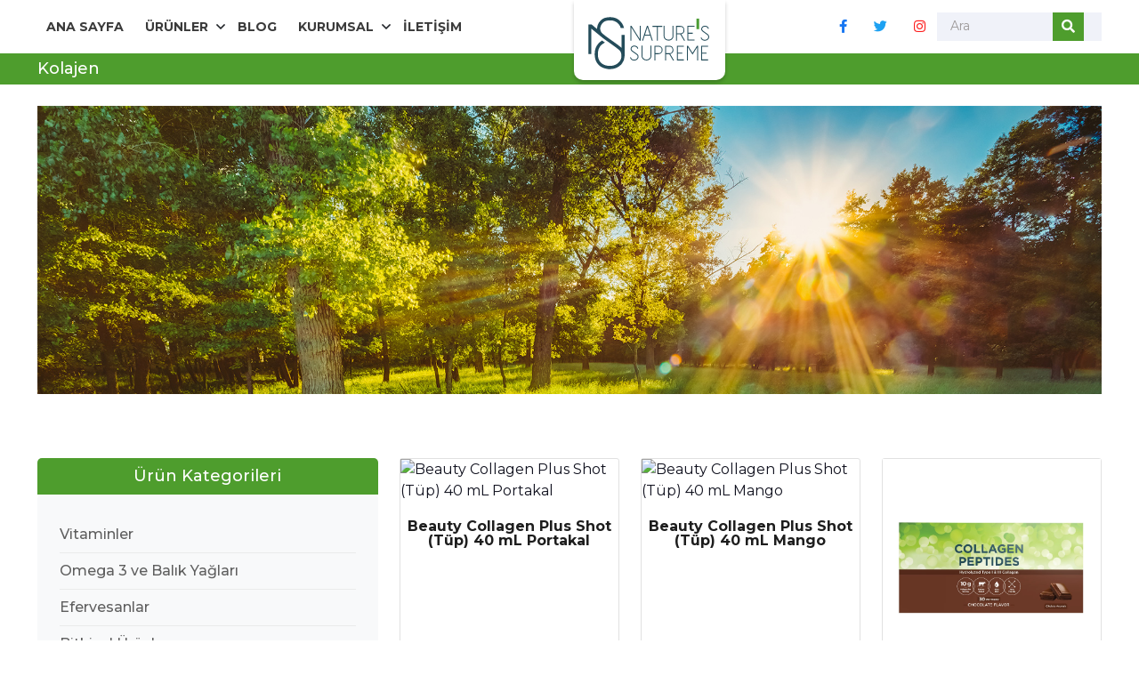

--- FILE ---
content_type: text/html; charset=UTF-8
request_url: https://www.naturessupreme.com/urunkategori/kolajen/
body_size: 10340
content:
<!DOCTYPE html>
<html lang="tr">
<head>
    <meta http-equiv='Content-Type' content='text/html; charset=utf-8'>
    <meta name="viewport" content="width=device-width, initial-scale=1.0">
    <meta http-equiv="X-UA-Compatible" content="ie=edge">
    <title>Kolajen  |  Ürün Kategoriler  |  Nature&#039;s Suppreme</title>
    <link rel="apple-touch-icon" sizes="180x180" href="https://www.naturessupreme.com/wp-content/uploads/2023/03/logoyeni.svg">
    <link rel="icon" type="image/png" sizes="32x32" href="https://www.naturessupreme.com/wp-content/uploads/2023/03/logoyeni.svg">
    <link rel="icon" type="image/png" sizes="16x16" href="https://www.naturessupreme.com/wp-content/uploads/2023/03/logoyeni.svg">
    <link rel="icon" type="image/png" href="https://www.naturessupreme.com/wp-content/uploads/2023/03/logoyeni.svg">
    <link rel="manifest" href="https://www.naturessupreme.com/wp-content/uploads/2023/03/logoyeni.svg">
    <link href="https://fonts.googleapis.com/css2?family=Montserrat:ital,wght@0,300;0,400;0,500;0,600;0,700;0,800;1,300;1,400;1,500;1,600;1,700;1,800&display=swap"
          rel="stylesheet">
    <style>
    :root {
        --bs-general-font: 'Montserrat', sans-serif;
        --bs-general: #4e9d2d;
        --bs-general-second: #244c5a;
        --bs-general-third: #0e467b;
        --bs-tab-bg: #eee;
        --bs-tab-button-color: #333;
        --bs-active-tab-bg: #000;
        --bs-slider-background: #0c457b;
       /** Header **/

        --bs-menu-butonu-arkaplan: #fff;
        --bs-menu-butonu-yazi: #fff;
        /** Buttons **/
        --bs-general-btn: #000;
        --bs-btn1: #000;
        --bs-btn3: #000;

        /** Headings  */
        --bs-common-heading: #000;

        /** Page ***/
        --bs-breadcrumb: url();
        --bs-menu-background-color: ;
        --bs-contact-info: #ada2a221;

        /** Page ***/
        --bs-footer-background: #333;
        --bs-footer-text-color: #fff;

    }
</style>


    <meta name='robots' content='max-image-preview:large' />
<link rel="alternate" type="application/rss+xml" title="Nature&#039;s Suppreme &raquo; Kolajen Ürün Kategoriler akışı" href="https://www.naturessupreme.com/urunkategori/kolajen/feed/" />
<style id='wp-img-auto-sizes-contain-inline-css' type='text/css'>
img:is([sizes=auto i],[sizes^="auto," i]){contain-intrinsic-size:3000px 1500px}
/*# sourceURL=wp-img-auto-sizes-contain-inline-css */
</style>
<link rel='stylesheet' id='wp-block-library-css' href='https://www.naturessupreme.com/wp-includes/css/dist/block-library/style.min.css?ver=6.9' type='text/css' media='all' />
<style id='classic-theme-styles-inline-css' type='text/css'>
/*! This file is auto-generated */
.wp-block-button__link{color:#fff;background-color:#32373c;border-radius:9999px;box-shadow:none;text-decoration:none;padding:calc(.667em + 2px) calc(1.333em + 2px);font-size:1.125em}.wp-block-file__button{background:#32373c;color:#fff;text-decoration:none}
/*# sourceURL=/wp-includes/css/classic-themes.min.css */
</style>
<style id='global-styles-inline-css' type='text/css'>
:root{--wp--preset--aspect-ratio--square: 1;--wp--preset--aspect-ratio--4-3: 4/3;--wp--preset--aspect-ratio--3-4: 3/4;--wp--preset--aspect-ratio--3-2: 3/2;--wp--preset--aspect-ratio--2-3: 2/3;--wp--preset--aspect-ratio--16-9: 16/9;--wp--preset--aspect-ratio--9-16: 9/16;--wp--preset--color--black: #000000;--wp--preset--color--cyan-bluish-gray: #abb8c3;--wp--preset--color--white: #ffffff;--wp--preset--color--pale-pink: #f78da7;--wp--preset--color--vivid-red: #cf2e2e;--wp--preset--color--luminous-vivid-orange: #ff6900;--wp--preset--color--luminous-vivid-amber: #fcb900;--wp--preset--color--light-green-cyan: #7bdcb5;--wp--preset--color--vivid-green-cyan: #00d084;--wp--preset--color--pale-cyan-blue: #8ed1fc;--wp--preset--color--vivid-cyan-blue: #0693e3;--wp--preset--color--vivid-purple: #9b51e0;--wp--preset--gradient--vivid-cyan-blue-to-vivid-purple: linear-gradient(135deg,rgb(6,147,227) 0%,rgb(155,81,224) 100%);--wp--preset--gradient--light-green-cyan-to-vivid-green-cyan: linear-gradient(135deg,rgb(122,220,180) 0%,rgb(0,208,130) 100%);--wp--preset--gradient--luminous-vivid-amber-to-luminous-vivid-orange: linear-gradient(135deg,rgb(252,185,0) 0%,rgb(255,105,0) 100%);--wp--preset--gradient--luminous-vivid-orange-to-vivid-red: linear-gradient(135deg,rgb(255,105,0) 0%,rgb(207,46,46) 100%);--wp--preset--gradient--very-light-gray-to-cyan-bluish-gray: linear-gradient(135deg,rgb(238,238,238) 0%,rgb(169,184,195) 100%);--wp--preset--gradient--cool-to-warm-spectrum: linear-gradient(135deg,rgb(74,234,220) 0%,rgb(151,120,209) 20%,rgb(207,42,186) 40%,rgb(238,44,130) 60%,rgb(251,105,98) 80%,rgb(254,248,76) 100%);--wp--preset--gradient--blush-light-purple: linear-gradient(135deg,rgb(255,206,236) 0%,rgb(152,150,240) 100%);--wp--preset--gradient--blush-bordeaux: linear-gradient(135deg,rgb(254,205,165) 0%,rgb(254,45,45) 50%,rgb(107,0,62) 100%);--wp--preset--gradient--luminous-dusk: linear-gradient(135deg,rgb(255,203,112) 0%,rgb(199,81,192) 50%,rgb(65,88,208) 100%);--wp--preset--gradient--pale-ocean: linear-gradient(135deg,rgb(255,245,203) 0%,rgb(182,227,212) 50%,rgb(51,167,181) 100%);--wp--preset--gradient--electric-grass: linear-gradient(135deg,rgb(202,248,128) 0%,rgb(113,206,126) 100%);--wp--preset--gradient--midnight: linear-gradient(135deg,rgb(2,3,129) 0%,rgb(40,116,252) 100%);--wp--preset--font-size--small: 13px;--wp--preset--font-size--medium: 20px;--wp--preset--font-size--large: 36px;--wp--preset--font-size--x-large: 42px;--wp--preset--spacing--20: 0.44rem;--wp--preset--spacing--30: 0.67rem;--wp--preset--spacing--40: 1rem;--wp--preset--spacing--50: 1.5rem;--wp--preset--spacing--60: 2.25rem;--wp--preset--spacing--70: 3.38rem;--wp--preset--spacing--80: 5.06rem;--wp--preset--shadow--natural: 6px 6px 9px rgba(0, 0, 0, 0.2);--wp--preset--shadow--deep: 12px 12px 50px rgba(0, 0, 0, 0.4);--wp--preset--shadow--sharp: 6px 6px 0px rgba(0, 0, 0, 0.2);--wp--preset--shadow--outlined: 6px 6px 0px -3px rgb(255, 255, 255), 6px 6px rgb(0, 0, 0);--wp--preset--shadow--crisp: 6px 6px 0px rgb(0, 0, 0);}:where(.is-layout-flex){gap: 0.5em;}:where(.is-layout-grid){gap: 0.5em;}body .is-layout-flex{display: flex;}.is-layout-flex{flex-wrap: wrap;align-items: center;}.is-layout-flex > :is(*, div){margin: 0;}body .is-layout-grid{display: grid;}.is-layout-grid > :is(*, div){margin: 0;}:where(.wp-block-columns.is-layout-flex){gap: 2em;}:where(.wp-block-columns.is-layout-grid){gap: 2em;}:where(.wp-block-post-template.is-layout-flex){gap: 1.25em;}:where(.wp-block-post-template.is-layout-grid){gap: 1.25em;}.has-black-color{color: var(--wp--preset--color--black) !important;}.has-cyan-bluish-gray-color{color: var(--wp--preset--color--cyan-bluish-gray) !important;}.has-white-color{color: var(--wp--preset--color--white) !important;}.has-pale-pink-color{color: var(--wp--preset--color--pale-pink) !important;}.has-vivid-red-color{color: var(--wp--preset--color--vivid-red) !important;}.has-luminous-vivid-orange-color{color: var(--wp--preset--color--luminous-vivid-orange) !important;}.has-luminous-vivid-amber-color{color: var(--wp--preset--color--luminous-vivid-amber) !important;}.has-light-green-cyan-color{color: var(--wp--preset--color--light-green-cyan) !important;}.has-vivid-green-cyan-color{color: var(--wp--preset--color--vivid-green-cyan) !important;}.has-pale-cyan-blue-color{color: var(--wp--preset--color--pale-cyan-blue) !important;}.has-vivid-cyan-blue-color{color: var(--wp--preset--color--vivid-cyan-blue) !important;}.has-vivid-purple-color{color: var(--wp--preset--color--vivid-purple) !important;}.has-black-background-color{background-color: var(--wp--preset--color--black) !important;}.has-cyan-bluish-gray-background-color{background-color: var(--wp--preset--color--cyan-bluish-gray) !important;}.has-white-background-color{background-color: var(--wp--preset--color--white) !important;}.has-pale-pink-background-color{background-color: var(--wp--preset--color--pale-pink) !important;}.has-vivid-red-background-color{background-color: var(--wp--preset--color--vivid-red) !important;}.has-luminous-vivid-orange-background-color{background-color: var(--wp--preset--color--luminous-vivid-orange) !important;}.has-luminous-vivid-amber-background-color{background-color: var(--wp--preset--color--luminous-vivid-amber) !important;}.has-light-green-cyan-background-color{background-color: var(--wp--preset--color--light-green-cyan) !important;}.has-vivid-green-cyan-background-color{background-color: var(--wp--preset--color--vivid-green-cyan) !important;}.has-pale-cyan-blue-background-color{background-color: var(--wp--preset--color--pale-cyan-blue) !important;}.has-vivid-cyan-blue-background-color{background-color: var(--wp--preset--color--vivid-cyan-blue) !important;}.has-vivid-purple-background-color{background-color: var(--wp--preset--color--vivid-purple) !important;}.has-black-border-color{border-color: var(--wp--preset--color--black) !important;}.has-cyan-bluish-gray-border-color{border-color: var(--wp--preset--color--cyan-bluish-gray) !important;}.has-white-border-color{border-color: var(--wp--preset--color--white) !important;}.has-pale-pink-border-color{border-color: var(--wp--preset--color--pale-pink) !important;}.has-vivid-red-border-color{border-color: var(--wp--preset--color--vivid-red) !important;}.has-luminous-vivid-orange-border-color{border-color: var(--wp--preset--color--luminous-vivid-orange) !important;}.has-luminous-vivid-amber-border-color{border-color: var(--wp--preset--color--luminous-vivid-amber) !important;}.has-light-green-cyan-border-color{border-color: var(--wp--preset--color--light-green-cyan) !important;}.has-vivid-green-cyan-border-color{border-color: var(--wp--preset--color--vivid-green-cyan) !important;}.has-pale-cyan-blue-border-color{border-color: var(--wp--preset--color--pale-cyan-blue) !important;}.has-vivid-cyan-blue-border-color{border-color: var(--wp--preset--color--vivid-cyan-blue) !important;}.has-vivid-purple-border-color{border-color: var(--wp--preset--color--vivid-purple) !important;}.has-vivid-cyan-blue-to-vivid-purple-gradient-background{background: var(--wp--preset--gradient--vivid-cyan-blue-to-vivid-purple) !important;}.has-light-green-cyan-to-vivid-green-cyan-gradient-background{background: var(--wp--preset--gradient--light-green-cyan-to-vivid-green-cyan) !important;}.has-luminous-vivid-amber-to-luminous-vivid-orange-gradient-background{background: var(--wp--preset--gradient--luminous-vivid-amber-to-luminous-vivid-orange) !important;}.has-luminous-vivid-orange-to-vivid-red-gradient-background{background: var(--wp--preset--gradient--luminous-vivid-orange-to-vivid-red) !important;}.has-very-light-gray-to-cyan-bluish-gray-gradient-background{background: var(--wp--preset--gradient--very-light-gray-to-cyan-bluish-gray) !important;}.has-cool-to-warm-spectrum-gradient-background{background: var(--wp--preset--gradient--cool-to-warm-spectrum) !important;}.has-blush-light-purple-gradient-background{background: var(--wp--preset--gradient--blush-light-purple) !important;}.has-blush-bordeaux-gradient-background{background: var(--wp--preset--gradient--blush-bordeaux) !important;}.has-luminous-dusk-gradient-background{background: var(--wp--preset--gradient--luminous-dusk) !important;}.has-pale-ocean-gradient-background{background: var(--wp--preset--gradient--pale-ocean) !important;}.has-electric-grass-gradient-background{background: var(--wp--preset--gradient--electric-grass) !important;}.has-midnight-gradient-background{background: var(--wp--preset--gradient--midnight) !important;}.has-small-font-size{font-size: var(--wp--preset--font-size--small) !important;}.has-medium-font-size{font-size: var(--wp--preset--font-size--medium) !important;}.has-large-font-size{font-size: var(--wp--preset--font-size--large) !important;}.has-x-large-font-size{font-size: var(--wp--preset--font-size--x-large) !important;}
:where(.wp-block-post-template.is-layout-flex){gap: 1.25em;}:where(.wp-block-post-template.is-layout-grid){gap: 1.25em;}
:where(.wp-block-term-template.is-layout-flex){gap: 1.25em;}:where(.wp-block-term-template.is-layout-grid){gap: 1.25em;}
:where(.wp-block-columns.is-layout-flex){gap: 2em;}:where(.wp-block-columns.is-layout-grid){gap: 2em;}
:root :where(.wp-block-pullquote){font-size: 1.5em;line-height: 1.6;}
/*# sourceURL=global-styles-inline-css */
</style>
<link rel='stylesheet' id='contact-form-7-css' href='https://www.naturessupreme.com/wp-content/plugins/contact-form-7/includes/css/styles.css?ver=6.1.4' type='text/css' media='all' />
<link rel='stylesheet' id='carousel-css' href='https://www.naturessupreme.com/wp-content/themes/nsV2/assets/css/owl.carousel.min.css?ver=1.0.1' type='text/css' media='all' />
<link rel='stylesheet' id='carousel-default-css' href='https://www.naturessupreme.com/wp-content/themes/nsV2/assets/css/owl.theme.default.min.css?ver=1.0.1' type='text/css' media='all' />
<link rel='stylesheet' id='jfancybox-css' href='https://www.naturessupreme.com/wp-content/themes/nsV2/assets/css/jquery.fancybox.min.css?ver=1.0.1' type='text/css' media='all' />
<link rel='stylesheet' id='woocommerce-css' href='https://www.naturessupreme.com/wp-content/themes/nsV2/assets/css/woocommerce.css?ver=1.0.1' type='text/css' media='all' />
<link rel='stylesheet' id='style-css' href='https://www.naturessupreme.com/wp-content/themes/nsV2/assets/css/style.css?v=2025&#038;ver=1.0.1' type='text/css' media='all' />
<link rel='stylesheet' id='custom-css' href='https://www.naturessupreme.com/wp-content/themes/nsV2/assets/css/custom.css?ver=1.0.1' type='text/css' media='all' />
<link rel='stylesheet' id='responsive-css' href='https://www.naturessupreme.com/wp-content/themes/nsV2/assets/css/responsive.css?ver=1.0.1' type='text/css' media='all' />
<link rel='stylesheet' id='bs-style-css' href='https://www.naturessupreme.com/wp-content/themes/nsV2/style.css?ver=6.9' type='text/css' media='all' />
<script type="dacb40f0e0d87d47ed06f85d-text/javascript" src="https://www.naturessupreme.com/wp-includes/js/jquery/jquery.min.js?ver=3.7.1" id="jquery-core-js"></script>
<script type="dacb40f0e0d87d47ed06f85d-text/javascript" src="https://www.naturessupreme.com/wp-includes/js/jquery/jquery-migrate.min.js?ver=3.4.1" id="jquery-migrate-js"></script>
<link rel="https://api.w.org/" href="https://www.naturessupreme.com/wp-json/" /><link rel="alternate" title="JSON" type="application/json" href="https://www.naturessupreme.com/wp-json/wp/v2/product_cat/24" /><link rel="EditURI" type="application/rsd+xml" title="RSD" href="https://www.naturessupreme.com/xmlrpc.php?rsd" />
<meta name="generator" content="WordPress 6.9" />
<meta name="generator" content="Elementor 3.34.1; features: additional_custom_breakpoints; settings: css_print_method-external, google_font-enabled, font_display-swap">
			<style>
				.e-con.e-parent:nth-of-type(n+4):not(.e-lazyloaded):not(.e-no-lazyload),
				.e-con.e-parent:nth-of-type(n+4):not(.e-lazyloaded):not(.e-no-lazyload) * {
					background-image: none !important;
				}
				@media screen and (max-height: 1024px) {
					.e-con.e-parent:nth-of-type(n+3):not(.e-lazyloaded):not(.e-no-lazyload),
					.e-con.e-parent:nth-of-type(n+3):not(.e-lazyloaded):not(.e-no-lazyload) * {
						background-image: none !important;
					}
				}
				@media screen and (max-height: 640px) {
					.e-con.e-parent:nth-of-type(n+2):not(.e-lazyloaded):not(.e-no-lazyload),
					.e-con.e-parent:nth-of-type(n+2):not(.e-lazyloaded):not(.e-no-lazyload) * {
						background-image: none !important;
					}
				}
			</style>
					<style type="text/css" id="wp-custom-css">
			#sbi_mod_error {
	display:none !important;
}		</style>
		</head>
<body class="archive tax-product_cat term-kolajen term-24 wp-theme-nsV2 elementor-default elementor-kit-3404">
<header class="header">
    <div class="container">
        <div class="header-nav">
            <nav class="menu-turkce-ana-menu-container"><ul id="menu-turkce-ana-menu" class="menu"><li id="menu-item-51" class="menu-item menu-item-type-post_type menu-item-object-page menu-item-home menu-item-51"><a href="https://www.naturessupreme.com/">Ana Sayfa</a></li>
<li id="menu-item-54" class="menu-item menu-item-type-custom menu-item-object-custom current-menu-ancestor current-menu-parent menu-item-has-children menu-item-54"><a href="#">Ürünler</a>
<ul class="sub-menu">
	<li id="menu-item-3618" class="menu-item menu-item-type-taxonomy menu-item-object-product_cat menu-item-has-children menu-item-3618"><a href="https://www.naturessupreme.com/urunkategori/vitaminler/">Vitaminler</a>
	<ul class="sub-menu">
		<li id="menu-item-68" class="menu-item menu-item-type-taxonomy menu-item-object-product_cat menu-item-68"><a href="https://www.naturessupreme.com/urunkategori/multivitaminler-tr/">Multivitaminler</a></li>
		<li id="menu-item-65" class="menu-item menu-item-type-taxonomy menu-item-object-product_cat menu-item-65"><a href="https://www.naturessupreme.com/urunkategori/b-vitaminleri-tr/">B Vitaminleri</a></li>
		<li id="menu-item-3801" class="menu-item menu-item-type-taxonomy menu-item-object-product_cat menu-item-3801"><a href="https://www.naturessupreme.com/urunkategori/c-vitaminleri/">C Vitaminleri</a></li>
		<li id="menu-item-4007" class="menu-item menu-item-type-taxonomy menu-item-object-product_cat menu-item-4007"><a href="https://www.naturessupreme.com/urunkategori/d-vitaminleri-tr/">D Vitaminleri</a></li>
		<li id="menu-item-4008" class="menu-item menu-item-type-taxonomy menu-item-object-product_cat menu-item-4008"><a href="https://www.naturessupreme.com/urunkategori/k-vitaminleri-tr/">K Vitaminleri</a></li>
	</ul>
</li>
	<li id="menu-item-61" class="menu-item menu-item-type-taxonomy menu-item-object-product_cat menu-item-61"><a href="https://www.naturessupreme.com/urunkategori/omega-3-ve-balik-yaglari/">Omega 3 ve Balık Yağları</a></li>
	<li id="menu-item-3994" class="menu-item menu-item-type-taxonomy menu-item-object-product_cat menu-item-3994"><a href="https://www.naturessupreme.com/urunkategori/efervesanlar-tr/">Efervesanlar</a></li>
	<li id="menu-item-3993" class="menu-item menu-item-type-taxonomy menu-item-object-product_cat menu-item-3993"><a href="https://www.naturessupreme.com/urunkategori/bitkisel-urunler/">Bitkisel Ürünler</a></li>
	<li id="menu-item-59" class="menu-item menu-item-type-taxonomy menu-item-object-product_cat current-menu-item menu-item-59"><a href="https://www.naturessupreme.com/urunkategori/kolajen/" aria-current="page">Kolajen</a></li>
	<li id="menu-item-63" class="menu-item menu-item-type-taxonomy menu-item-object-product_cat menu-item-63"><a href="https://www.naturessupreme.com/urunkategori/probiyotik-ve-sindirim/">Probiyotik ve Sindirim</a></li>
	<li id="menu-item-60" class="menu-item menu-item-type-taxonomy menu-item-object-product_cat menu-item-60"><a href="https://www.naturessupreme.com/urunkategori/mineraller/">Mineraller</a></li>
	<li id="menu-item-58" class="menu-item menu-item-type-taxonomy menu-item-object-product_cat menu-item-58"><a href="https://www.naturessupreme.com/urunkategori/gummies-cignenebilir-form/">Gummies (Çiğnenebilir Form)</a></li>
	<li id="menu-item-55" class="menu-item menu-item-type-taxonomy menu-item-object-product_cat menu-item-55"><a href="https://www.naturessupreme.com/urunkategori/antioksidan/">Antioksidan</a></li>
	<li id="menu-item-62" class="menu-item menu-item-type-taxonomy menu-item-object-product_cat menu-item-62"><a href="https://www.naturessupreme.com/urunkategori/ozel-takviyeler/">Özel Takviyeler</a></li>
	<li id="menu-item-3785" class="menu-item menu-item-type-post_type menu-item-object-page menu-item-3785"><a href="https://www.naturessupreme.com/tum-urunler/">Tüm Ürünler</a></li>
</ul>
</li>
<li id="menu-item-3798" class="menu-item menu-item-type-taxonomy menu-item-object-category menu-item-3798"><a href="https://www.naturessupreme.com/category/blog/">Blog</a></li>
<li id="menu-item-3895" class="menu-item menu-item-type-custom menu-item-object-custom menu-item-has-children menu-item-3895"><a href="#">Kurumsal</a>
<ul class="sub-menu">
	<li id="menu-item-52" class="menu-item menu-item-type-post_type menu-item-object-page menu-item-52"><a href="https://www.naturessupreme.com/hakkimizda/">Hakkımızda</a></li>
	<li id="menu-item-3894" class="menu-item menu-item-type-post_type menu-item-object-page menu-item-3894"><a href="https://www.naturessupreme.com/satis-noktalari/">Satış Noktaları</a></li>
</ul>
</li>
<li id="menu-item-53" class="menu-item menu-item-type-post_type menu-item-object-page menu-item-53"><a href="https://www.naturessupreme.com/iletisim/">İletişim</a></li>
</ul></nav>        </div>
        <a class="logo" href="https://www.naturessupreme.com"><img src="https://www.naturessupreme.com/wp-content/uploads/2023/03/logoyeni.svg" alt="Logo"></a>
        <div class="header-right">
            <ul class="text-right">
                                    <li><a  href="https://www.facebook.com/naturessupreme/" target="_blank"><i style="color:#1877f2"
                                    class="fab fa-facebook-f"></i></a></li>
                                                    <li><a href="https://www.twitter.com/naturessupreme/" target="_blank"><i style="color:#1da1f2" class="fab fa-twitter"></i></a>
                    </li>
                                                    <li><a  href="https://www.instagram.com/naturessupreme/" target="_blank"><i style="color:#fd1d1d" class="fab fa-instagram"></i></a></li>
                            </ul>
            <div class="search-area-form">
                <form action="https://www.naturessupreme.com" class="border-0">
                    <div class="search-area-content">
                         <input type="text" name="s" id="search" value="" placeholder="Ara">
                        <button type="submit"><span><i class="fa fa-search"></i></span></button>
                    </div>
                </form>
            </div>
        </div>
        <button class="btn toggle-menu-btn" type="button" data-bs-toggle="offcanvas" data-bs-target="#ns-mobil-menu" aria-controls="ns-mobil-menu"><i class="fa fa-bars"></i></button>
    </div>
</header>
<div class="offcanvas offcanvas-start" tabindex="-1" id="ns-mobil-menu" aria-labelledby="ns-mobil-menuLabel">
  <div class="offcanvas-header">
  <a class="logo" href="https://www.naturessupreme.com"><img src="https://www.naturessupreme.com/wp-content/uploads/2023/03/logoyeni.svg" alt="Logo"></a>
    <button type="button" class="btn-close text-reset" data-bs-dismiss="offcanvas" aria-label="Kapat"></button>
  </div>
  <div class="offcanvas-body">
    <div class="ns-mobile-menu"><ul id="menu-turkce-ana-menu-1" class="menu"><li class="menu-item menu-item-type-post_type menu-item-object-page menu-item-home menu-item-51"><a href="https://www.naturessupreme.com/">Ana Sayfa</a></li>
<li class="menu-item menu-item-type-custom menu-item-object-custom current-menu-ancestor current-menu-parent menu-item-has-children menu-item-54"><a href="#">Ürünler</a>
<ul class="sub-menu">
	<li class="menu-item menu-item-type-taxonomy menu-item-object-product_cat menu-item-has-children menu-item-3618"><a href="https://www.naturessupreme.com/urunkategori/vitaminler/">Vitaminler</a>
	<ul class="sub-menu">
		<li class="menu-item menu-item-type-taxonomy menu-item-object-product_cat menu-item-68"><a href="https://www.naturessupreme.com/urunkategori/multivitaminler-tr/">Multivitaminler</a></li>
		<li class="menu-item menu-item-type-taxonomy menu-item-object-product_cat menu-item-65"><a href="https://www.naturessupreme.com/urunkategori/b-vitaminleri-tr/">B Vitaminleri</a></li>
		<li class="menu-item menu-item-type-taxonomy menu-item-object-product_cat menu-item-3801"><a href="https://www.naturessupreme.com/urunkategori/c-vitaminleri/">C Vitaminleri</a></li>
		<li class="menu-item menu-item-type-taxonomy menu-item-object-product_cat menu-item-4007"><a href="https://www.naturessupreme.com/urunkategori/d-vitaminleri-tr/">D Vitaminleri</a></li>
		<li class="menu-item menu-item-type-taxonomy menu-item-object-product_cat menu-item-4008"><a href="https://www.naturessupreme.com/urunkategori/k-vitaminleri-tr/">K Vitaminleri</a></li>
	</ul>
</li>
	<li class="menu-item menu-item-type-taxonomy menu-item-object-product_cat menu-item-61"><a href="https://www.naturessupreme.com/urunkategori/omega-3-ve-balik-yaglari/">Omega 3 ve Balık Yağları</a></li>
	<li class="menu-item menu-item-type-taxonomy menu-item-object-product_cat menu-item-3994"><a href="https://www.naturessupreme.com/urunkategori/efervesanlar-tr/">Efervesanlar</a></li>
	<li class="menu-item menu-item-type-taxonomy menu-item-object-product_cat menu-item-3993"><a href="https://www.naturessupreme.com/urunkategori/bitkisel-urunler/">Bitkisel Ürünler</a></li>
	<li class="menu-item menu-item-type-taxonomy menu-item-object-product_cat current-menu-item menu-item-59"><a href="https://www.naturessupreme.com/urunkategori/kolajen/" aria-current="page">Kolajen</a></li>
	<li class="menu-item menu-item-type-taxonomy menu-item-object-product_cat menu-item-63"><a href="https://www.naturessupreme.com/urunkategori/probiyotik-ve-sindirim/">Probiyotik ve Sindirim</a></li>
	<li class="menu-item menu-item-type-taxonomy menu-item-object-product_cat menu-item-60"><a href="https://www.naturessupreme.com/urunkategori/mineraller/">Mineraller</a></li>
	<li class="menu-item menu-item-type-taxonomy menu-item-object-product_cat menu-item-58"><a href="https://www.naturessupreme.com/urunkategori/gummies-cignenebilir-form/">Gummies (Çiğnenebilir Form)</a></li>
	<li class="menu-item menu-item-type-taxonomy menu-item-object-product_cat menu-item-55"><a href="https://www.naturessupreme.com/urunkategori/antioksidan/">Antioksidan</a></li>
	<li class="menu-item menu-item-type-taxonomy menu-item-object-product_cat menu-item-62"><a href="https://www.naturessupreme.com/urunkategori/ozel-takviyeler/">Özel Takviyeler</a></li>
	<li class="menu-item menu-item-type-post_type menu-item-object-page menu-item-3785"><a href="https://www.naturessupreme.com/tum-urunler/">Tüm Ürünler</a></li>
</ul>
</li>
<li class="menu-item menu-item-type-taxonomy menu-item-object-category menu-item-3798"><a href="https://www.naturessupreme.com/category/blog/">Blog</a></li>
<li class="menu-item menu-item-type-custom menu-item-object-custom menu-item-has-children menu-item-3895"><a href="#">Kurumsal</a>
<ul class="sub-menu">
	<li class="menu-item menu-item-type-post_type menu-item-object-page menu-item-52"><a href="https://www.naturessupreme.com/hakkimizda/">Hakkımızda</a></li>
	<li class="menu-item menu-item-type-post_type menu-item-object-page menu-item-3894"><a href="https://www.naturessupreme.com/satis-noktalari/">Satış Noktaları</a></li>
</ul>
</li>
<li class="menu-item menu-item-type-post_type menu-item-object-page menu-item-53"><a href="https://www.naturessupreme.com/iletisim/">İletişim</a></li>
</ul></div>    <div class="search-area-form">
        <form action="https://www.naturessupreme.com" class="border-0">
            <div class="search-area-content">
                 <input type="text" name="s" id="search" value="" placeholder="Search">                 <button type="submit"><span><i class="fa fa-search"></i></span></button>
            </div>
        </form>
    </div>
  </div>
</div>    <section class="page-banner-area">
        <div class="container">
            <div class="banner-inner rpt-10">
                <h2 class="page-title wow fadeInUp delay-0-2s text-white">Kolajen</h2>
            </div>
        </div>
    </section>
    <section class="cat-banner">
        <div class="container">
            <img class="mt-4 mb-4" src="https://www.naturessupreme.com/wp-content/uploads/2023/03/about-banner-1.jpg" alt="Kolajen" width="100%">
        </div>
    </section>
<section class="urunler mt-5 mb-5">
    <div class="container">
        <div class="row">
            <div class="col-md-4 col-lg-4 col-12">
            <h5 class="kategoriListesiBaslik">Ürün Kategorileri</h5>
                <div class="urunKategoriListesi">
                    <div class="menu-products-container"><ul id="menu-products" class="menu"><li id="menu-item-4187" class="menu-item menu-item-type-taxonomy menu-item-object-product_cat menu-item-4187"><a href="https://www.naturessupreme.com/urunkategori/vitaminler/">Vitaminler</a></li>
<li id="menu-item-4184" class="menu-item menu-item-type-taxonomy menu-item-object-product_cat menu-item-4184"><a href="https://www.naturessupreme.com/urunkategori/omega-3-ve-balik-yaglari/">Omega 3 ve Balık Yağları</a></li>
<li id="menu-item-4178" class="menu-item menu-item-type-taxonomy menu-item-object-product_cat menu-item-4178"><a href="https://www.naturessupreme.com/urunkategori/efervesanlar-tr/">Efervesanlar</a></li>
<li id="menu-item-4177" class="menu-item menu-item-type-taxonomy menu-item-object-product_cat menu-item-4177"><a href="https://www.naturessupreme.com/urunkategori/bitkisel-urunler/">Bitkisel Ürünler</a></li>
<li id="menu-item-4182" class="menu-item menu-item-type-taxonomy menu-item-object-product_cat current-menu-item menu-item-4182"><a href="https://www.naturessupreme.com/urunkategori/kolajen/" aria-current="page">Kolajen</a></li>
<li id="menu-item-4186" class="menu-item menu-item-type-taxonomy menu-item-object-product_cat menu-item-4186"><a href="https://www.naturessupreme.com/urunkategori/probiyotik-ve-sindirim/">Probiyotik ve Sindirim</a></li>
<li id="menu-item-4183" class="menu-item menu-item-type-taxonomy menu-item-object-product_cat menu-item-4183"><a href="https://www.naturessupreme.com/urunkategori/mineraller/">Mineraller</a></li>
<li id="menu-item-4181" class="menu-item menu-item-type-taxonomy menu-item-object-product_cat menu-item-4181"><a href="https://www.naturessupreme.com/urunkategori/gummies-cignenebilir-form/">Gummies (Çiğnenebilir Form)</a></li>
<li id="menu-item-4176" class="menu-item menu-item-type-taxonomy menu-item-object-product_cat menu-item-4176"><a href="https://www.naturessupreme.com/urunkategori/antioksidan/">Antioksidan</a></li>
<li id="menu-item-4185" class="menu-item menu-item-type-taxonomy menu-item-object-product_cat menu-item-4185"><a href="https://www.naturessupreme.com/urunkategori/ozel-takviyeler/">Özel Takviyeler</a></li>
<li id="menu-item-4188" class="menu-item menu-item-type-post_type menu-item-object-page menu-item-4188"><a href="https://www.naturessupreme.com/tum-urunler/">Tüm Ürünler</a></li>
</ul></div>                </div>
            </div>
            <div class="col-md-8 col-lg-8 col-12">
            <div class="row">
                                            <div class="col-xl-4 col-lg-4 col-md-4 col-6 mb-4">
                        <div class="product-box mb-40">
                                    <div class="product-box-wrapper">
                                    <a href="https://www.naturessupreme.com/product/beauty-collagen-plus-shot-tup-40-ml-portakal/">   
                                        <div class="product-img">
                                            <img src="https://www.naturessupreme.com/wp-content/uploads/2025/11/portsksl.avif" class="w-100"
                                                 alt="Beauty Collagen Plus Shot (Tüp) 40 mL Portakal">
                                        </div>
                                        </a>
                                        <div class="product-desc pb-20 text-center">
                                            <a href="https://www.naturessupreme.com/product/beauty-collagen-plus-shot-tup-40-ml-portakal/"
                                               class="product-title">Beauty Collagen Plus Shot (Tüp) 40 mL Portakal</a>
                                            <div class="product-desc-top mb-3">
                                                <div class="categories">
                                                    <a href="https://www.naturessupreme.com/urunkategori/kolajen/" class="product-category"><span>Kolajen</span></a>

                                                </div>
                                            </div>
                                            <div class="text-center load-btn">
                                                <a href="https://www.naturessupreme.com/product/beauty-collagen-plus-shot-tup-40-ml-portakal/" class="product-detail-view"><i class="fa fa-arrow-right me-2"></i>Ürünü İncele                                                </a>
                                            </div>
                                        </div>
                                    </div>
                                </div>
                            </div>
                
                                            <div class="col-xl-4 col-lg-4 col-md-4 col-6 mb-4">
                        <div class="product-box mb-40">
                                    <div class="product-box-wrapper">
                                    <a href="https://www.naturessupreme.com/product/beauty-collagen-plus-14-shot-tup-x-40-ml-mango/">   
                                        <div class="product-img">
                                            <img src="https://www.naturessupreme.com/wp-content/uploads/2025/11/natures_supreme_beauty_collagen_plus_14_shot_tp_x_40_ml_109875.avif" class="w-100"
                                                 alt="Beauty Collagen Plus Shot (Tüp) 40 mL Mango">
                                        </div>
                                        </a>
                                        <div class="product-desc pb-20 text-center">
                                            <a href="https://www.naturessupreme.com/product/beauty-collagen-plus-14-shot-tup-x-40-ml-mango/"
                                               class="product-title">Beauty Collagen Plus Shot (Tüp) 40 mL Mango</a>
                                            <div class="product-desc-top mb-3">
                                                <div class="categories">
                                                    <a href="https://www.naturessupreme.com/urunkategori/kolajen/" class="product-category"><span>Kolajen</span></a>

                                                </div>
                                            </div>
                                            <div class="text-center load-btn">
                                                <a href="https://www.naturessupreme.com/product/beauty-collagen-plus-14-shot-tup-x-40-ml-mango/" class="product-detail-view"><i class="fa fa-arrow-right me-2"></i>Ürünü İncele                                                </a>
                                            </div>
                                        </div>
                                    </div>
                                </div>
                            </div>
                
                                            <div class="col-xl-4 col-lg-4 col-md-4 col-6 mb-4">
                        <div class="product-box mb-40">
                                    <div class="product-box-wrapper">
                                    <a href="https://www.naturessupreme.com/product/collagen-peptides-powder-sase-cikolata/">   
                                        <div class="product-img">
                                            <img src="https://www.naturessupreme.com/wp-content/uploads/2024/10/natures_supreme_collagen_peptides_powder_30_sae_ikolata_94453.webp" class="w-100"
                                                 alt="Collagen Peptides Powder Saşe Çikolata">
                                        </div>
                                        </a>
                                        <div class="product-desc pb-20 text-center">
                                            <a href="https://www.naturessupreme.com/product/collagen-peptides-powder-sase-cikolata/"
                                               class="product-title">Collagen Peptides Powder Saşe Çikolata</a>
                                            <div class="product-desc-top mb-3">
                                                <div class="categories">
                                                    <a href="https://www.naturessupreme.com/urunkategori/kolajen/" class="product-category"><span>Kolajen</span></a>

                                                </div>
                                            </div>
                                            <div class="text-center load-btn">
                                                <a href="https://www.naturessupreme.com/product/collagen-peptides-powder-sase-cikolata/" class="product-detail-view"><i class="fa fa-arrow-right me-2"></i>Ürünü İncele                                                </a>
                                            </div>
                                        </div>
                                    </div>
                                </div>
                            </div>
                
                                            <div class="col-xl-4 col-lg-4 col-md-4 col-6 mb-4">
                        <div class="product-box mb-40">
                                    <div class="product-box-wrapper">
                                    <a href="https://www.naturessupreme.com/product/natures-supreme-collagen-peptides-powder-400-gr/">   
                                        <div class="product-img">
                                            <img src="https://www.naturessupreme.com/wp-content/uploads/2024/03/800x800_collagen.jpg" class="w-100"
                                                 alt="Collagen Peptides Powder 400 Gr">
                                        </div>
                                        </a>
                                        <div class="product-desc pb-20 text-center">
                                            <a href="https://www.naturessupreme.com/product/natures-supreme-collagen-peptides-powder-400-gr/"
                                               class="product-title">Collagen Peptides Powder 400 Gr</a>
                                            <div class="product-desc-top mb-3">
                                                <div class="categories">
                                                    <a href="https://www.naturessupreme.com/urunkategori/kolajen/" class="product-category"><span>Kolajen</span></a>

                                                </div>
                                            </div>
                                            <div class="text-center load-btn">
                                                <a href="https://www.naturessupreme.com/product/natures-supreme-collagen-peptides-powder-400-gr/" class="product-detail-view"><i class="fa fa-arrow-right me-2"></i>Ürünü İncele                                                </a>
                                            </div>
                                        </div>
                                    </div>
                                </div>
                            </div>
                
                                            <div class="col-xl-4 col-lg-4 col-md-4 col-6 mb-4">
                        <div class="product-box mb-40">
                                    <div class="product-box-wrapper">
                                    <a href="https://www.naturessupreme.com/product/natures-supreme-marine-collagen/">   
                                        <div class="product-img">
                                            <img src="https://www.naturessupreme.com/wp-content/uploads/2023/08/natures_supreme_marine_collagen_150_gr_aromasz_75659.webp" class="w-100"
                                                 alt="Marine Collagen">
                                        </div>
                                        </a>
                                        <div class="product-desc pb-20 text-center">
                                            <a href="https://www.naturessupreme.com/product/natures-supreme-marine-collagen/"
                                               class="product-title">Marine Collagen</a>
                                            <div class="product-desc-top mb-3">
                                                <div class="categories">
                                                    <a href="https://www.naturessupreme.com/urunkategori/kolajen/" class="product-category"><span>Kolajen</span></a>

                                                </div>
                                            </div>
                                            <div class="text-center load-btn">
                                                <a href="https://www.naturessupreme.com/product/natures-supreme-marine-collagen/" class="product-detail-view"><i class="fa fa-arrow-right me-2"></i>Ürünü İncele                                                </a>
                                            </div>
                                        </div>
                                    </div>
                                </div>
                            </div>
                
                                            <div class="col-xl-4 col-lg-4 col-md-4 col-6 mb-4">
                        <div class="product-box mb-40">
                                    <div class="product-box-wrapper">
                                    <a href="https://www.naturessupreme.com/product/natures-supreme-beauty-collagen-powder/">   
                                        <div class="product-img">
                                            <img src="https://www.naturessupreme.com/wp-content/uploads/2023/04/natures_supreme_beauty_collagen_powder_120_gr_aromasz_48454-1.webp" class="w-100"
                                                 alt="Beauty Collagen Powder">
                                        </div>
                                        </a>
                                        <div class="product-desc pb-20 text-center">
                                            <a href="https://www.naturessupreme.com/product/natures-supreme-beauty-collagen-powder/"
                                               class="product-title">Beauty Collagen Powder</a>
                                            <div class="product-desc-top mb-3">
                                                <div class="categories">
                                                    <a href="https://www.naturessupreme.com/urunkategori/kolajen/" class="product-category"><span>Kolajen</span></a>

                                                </div>
                                            </div>
                                            <div class="text-center load-btn">
                                                <a href="https://www.naturessupreme.com/product/natures-supreme-beauty-collagen-powder/" class="product-detail-view"><i class="fa fa-arrow-right me-2"></i>Ürünü İncele                                                </a>
                                            </div>
                                        </div>
                                    </div>
                                </div>
                            </div>
                
                                            <div class="col-xl-4 col-lg-4 col-md-4 col-6 mb-4">
                        <div class="product-box mb-40">
                                    <div class="product-box-wrapper">
                                    <a href="https://www.naturessupreme.com/product/multi-collagen/">   
                                        <div class="product-img">
                                            <img src="https://www.naturessupreme.com/wp-content/uploads/2023/04/Multi-collagen-300.jpg" class="w-100"
                                                 alt="Multi Collagen">
                                        </div>
                                        </a>
                                        <div class="product-desc pb-20 text-center">
                                            <a href="https://www.naturessupreme.com/product/multi-collagen/"
                                               class="product-title">Multi Collagen</a>
                                            <div class="product-desc-top mb-3">
                                                <div class="categories">
                                                    <a href="https://www.naturessupreme.com/urunkategori/kolajen/" class="product-category"><span>Kolajen</span></a>

                                                </div>
                                            </div>
                                            <div class="text-center load-btn">
                                                <a href="https://www.naturessupreme.com/product/multi-collagen/" class="product-detail-view"><i class="fa fa-arrow-right me-2"></i>Ürünü İncele                                                </a>
                                            </div>
                                        </div>
                                    </div>
                                </div>
                            </div>
                
                                            <div class="col-xl-4 col-lg-4 col-md-4 col-6 mb-4">
                        <div class="product-box mb-40">
                                    <div class="product-box-wrapper">
                                    <a href="https://www.naturessupreme.com/product/natures-supreme-collagen-peptides-peach/">   
                                        <div class="product-img">
                                            <img src="https://www.naturessupreme.com/wp-content/uploads/2023/04/collagen-300-Seftali.jpg" class="w-100"
                                                 alt="Collagen Peptides Peach">
                                        </div>
                                        </a>
                                        <div class="product-desc pb-20 text-center">
                                            <a href="https://www.naturessupreme.com/product/natures-supreme-collagen-peptides-peach/"
                                               class="product-title">Collagen Peptides Peach</a>
                                            <div class="product-desc-top mb-3">
                                                <div class="categories">
                                                    <a href="https://www.naturessupreme.com/urunkategori/kolajen/" class="product-category"><span>Kolajen</span></a>

                                                </div>
                                            </div>
                                            <div class="text-center load-btn">
                                                <a href="https://www.naturessupreme.com/product/natures-supreme-collagen-peptides-peach/" class="product-detail-view"><i class="fa fa-arrow-right me-2"></i>Ürünü İncele                                                </a>
                                            </div>
                                        </div>
                                    </div>
                                </div>
                            </div>
                
                                            <div class="col-xl-4 col-lg-4 col-md-4 col-6 mb-4">
                        <div class="product-box mb-40">
                                    <div class="product-box-wrapper">
                                    <a href="https://www.naturessupreme.com/product/biocell-collagen-hyaluronic-acid/">   
                                        <div class="product-img">
                                            <img src="https://www.naturessupreme.com/wp-content/uploads/2023/04/natures_supreme_biocell_collagen_hyaluronic_acid_30_tablet_48666.jpeg" class="w-100"
                                                 alt="BioCell Collagen Hyaluronic Acid">
                                        </div>
                                        </a>
                                        <div class="product-desc pb-20 text-center">
                                            <a href="https://www.naturessupreme.com/product/biocell-collagen-hyaluronic-acid/"
                                               class="product-title">BioCell Collagen Hyaluronic Acid</a>
                                            <div class="product-desc-top mb-3">
                                                <div class="categories">
                                                    <a href="https://www.naturessupreme.com/urunkategori/kolajen/" class="product-category"><span>Kolajen</span></a>

                                                </div>
                                            </div>
                                            <div class="text-center load-btn">
                                                <a href="https://www.naturessupreme.com/product/biocell-collagen-hyaluronic-acid/" class="product-detail-view"><i class="fa fa-arrow-right me-2"></i>Ürünü İncele                                                </a>
                                            </div>
                                        </div>
                                    </div>
                                </div>
                            </div>
                
                                            <div class="col-xl-4 col-lg-4 col-md-4 col-6 mb-4">
                        <div class="product-box mb-40">
                                    <div class="product-box-wrapper">
                                    <a href="https://www.naturessupreme.com/product/natures-supreme-beauty-collagen/">   
                                        <div class="product-img">
                                            <img src="https://www.naturessupreme.com/wp-content/uploads/2023/03/Beauty-Collagen-Tablet.jpg" class="w-100"
                                                 alt="Beauty Collagen Tablet">
                                        </div>
                                        </a>
                                        <div class="product-desc pb-20 text-center">
                                            <a href="https://www.naturessupreme.com/product/natures-supreme-beauty-collagen/"
                                               class="product-title">Beauty Collagen Tablet</a>
                                            <div class="product-desc-top mb-3">
                                                <div class="categories">
                                                    <a href="https://www.naturessupreme.com/urunkategori/kolajen/" class="product-category"><span>Kolajen</span></a>

                                                </div>
                                            </div>
                                            <div class="text-center load-btn">
                                                <a href="https://www.naturessupreme.com/product/natures-supreme-beauty-collagen/" class="product-detail-view"><i class="fa fa-arrow-right me-2"></i>Ürünü İncele                                                </a>
                                            </div>
                                        </div>
                                    </div>
                                </div>
                            </div>
                
                                            <div class="col-xl-4 col-lg-4 col-md-4 col-6 mb-4">
                        <div class="product-box mb-40">
                                    <div class="product-box-wrapper">
                                    <a href="https://www.naturessupreme.com/product/natures-supreme-collagen-peptides-sase/">   
                                        <div class="product-img">
                                            <img src="https://www.naturessupreme.com/wp-content/uploads/2023/04/natures_supreme_collagen_peptides_30_sae_aromasz_67984.jpeg" class="w-100"
                                                 alt="Collagen Peptides (Saşe)">
                                        </div>
                                        </a>
                                        <div class="product-desc pb-20 text-center">
                                            <a href="https://www.naturessupreme.com/product/natures-supreme-collagen-peptides-sase/"
                                               class="product-title">Collagen Peptides (Saşe)</a>
                                            <div class="product-desc-top mb-3">
                                                <div class="categories">
                                                    <a href="https://www.naturessupreme.com/urunkategori/kolajen/" class="product-category"><span>Kolajen</span></a>

                                                </div>
                                            </div>
                                            <div class="text-center load-btn">
                                                <a href="https://www.naturessupreme.com/product/natures-supreme-collagen-peptides-sase/" class="product-detail-view"><i class="fa fa-arrow-right me-2"></i>Ürünü İncele                                                </a>
                                            </div>
                                        </div>
                                    </div>
                                </div>
                            </div>
                
                                            <div class="col-xl-4 col-lg-4 col-md-4 col-6 mb-4">
                        <div class="product-box mb-40">
                                    <div class="product-box-wrapper">
                                    <a href="https://www.naturessupreme.com/product/beauty-collagen-orange-sase/">   
                                        <div class="product-img">
                                            <img src="https://www.naturessupreme.com/wp-content/uploads/2023/04/natures_supreme_beauty_collagen_powder_7_sae_67965.jpeg" class="w-100"
                                                 alt="Beauty Collagen Orange (Saşe)">
                                        </div>
                                        </a>
                                        <div class="product-desc pb-20 text-center">
                                            <a href="https://www.naturessupreme.com/product/beauty-collagen-orange-sase/"
                                               class="product-title">Beauty Collagen Orange (Saşe)</a>
                                            <div class="product-desc-top mb-3">
                                                <div class="categories">
                                                    <a href="https://www.naturessupreme.com/urunkategori/kolajen/" class="product-category"><span>Kolajen</span></a>

                                                </div>
                                            </div>
                                            <div class="text-center load-btn">
                                                <a href="https://www.naturessupreme.com/product/beauty-collagen-orange-sase/" class="product-detail-view"><i class="fa fa-arrow-right me-2"></i>Ürünü İncele                                                </a>
                                            </div>
                                        </div>
                                    </div>
                                </div>
                            </div>
                
                                            <div class="col-xl-4 col-lg-4 col-md-4 col-6 mb-4">
                        <div class="product-box mb-40">
                                    <div class="product-box-wrapper">
                                    <a href="https://www.naturessupreme.com/product/beauty-collagen-plum/">   
                                        <div class="product-img">
                                            <img src="https://www.naturessupreme.com/wp-content/uploads/2023/04/natures_supreme_beauty_collagen_powder_7_sae_68673.jpeg" class="w-100"
                                                 alt="Beauty Collagen Plum (Saşe)">
                                        </div>
                                        </a>
                                        <div class="product-desc pb-20 text-center">
                                            <a href="https://www.naturessupreme.com/product/beauty-collagen-plum/"
                                               class="product-title">Beauty Collagen Plum (Saşe)</a>
                                            <div class="product-desc-top mb-3">
                                                <div class="categories">
                                                    <a href="https://www.naturessupreme.com/urunkategori/kolajen/" class="product-category"><span>Kolajen</span></a>

                                                </div>
                                            </div>
                                            <div class="text-center load-btn">
                                                <a href="https://www.naturessupreme.com/product/beauty-collagen-plum/" class="product-detail-view"><i class="fa fa-arrow-right me-2"></i>Ürünü İncele                                                </a>
                                            </div>
                                        </div>
                                    </div>
                                </div>
                            </div>
                
                                            <div class="col-xl-4 col-lg-4 col-md-4 col-6 mb-4">
                        <div class="product-box mb-40">
                                    <div class="product-box-wrapper">
                                    <a href="https://www.naturessupreme.com/product/collagen-peptides-powder/">   
                                        <div class="product-img">
                                            <img src="https://www.naturessupreme.com/wp-content/uploads/2023/03/Collagen-Peptides.jpg" class="w-100"
                                                 alt="Collagen Peptides">
                                        </div>
                                        </a>
                                        <div class="product-desc pb-20 text-center">
                                            <a href="https://www.naturessupreme.com/product/collagen-peptides-powder/"
                                               class="product-title">Collagen Peptides</a>
                                            <div class="product-desc-top mb-3">
                                                <div class="categories">
                                                    <a href="https://www.naturessupreme.com/urunkategori/kolajen/" class="product-category"><span>Kolajen</span></a>

                                                </div>
                                            </div>
                                            <div class="text-center load-btn">
                                                <a href="https://www.naturessupreme.com/product/collagen-peptides-powder/" class="product-detail-view"><i class="fa fa-arrow-right me-2"></i>Ürünü İncele                                                </a>
                                            </div>
                                        </div>
                                    </div>
                                </div>
                            </div>
                
                                            <div class="col-xl-4 col-lg-4 col-md-4 col-6 mb-4">
                        <div class="product-box mb-40">
                                    <div class="product-box-wrapper">
                                    <a href="https://www.naturessupreme.com/product/beauty-collagen-powder-plum-flavor/">   
                                        <div class="product-img">
                                            <img src="https://www.naturessupreme.com/wp-content/uploads/2023/03/Beauty-Collagen-Erik.jpg" class="w-100"
                                                 alt="Beauty Collagen Plum &#038; Orange">
                                        </div>
                                        </a>
                                        <div class="product-desc pb-20 text-center">
                                            <a href="https://www.naturessupreme.com/product/beauty-collagen-powder-plum-flavor/"
                                               class="product-title">Beauty Collagen Plum &#038; Orange</a>
                                            <div class="product-desc-top mb-3">
                                                <div class="categories">
                                                    <a href="https://www.naturessupreme.com/urunkategori/kolajen/" class="product-category"><span>Kolajen</span></a>

                                                </div>
                                            </div>
                                            <div class="text-center load-btn">
                                                <a href="https://www.naturessupreme.com/product/beauty-collagen-powder-plum-flavor/" class="product-detail-view"><i class="fa fa-arrow-right me-2"></i>Ürünü İncele                                                </a>
                                            </div>
                                        </div>
                                    </div>
                                </div>
                            </div>
                
                                </div>
        </div>

    </div>
</section>
<!-- footer section start -->
<section class="footer">
   <div class="container">
   <div class="instagram">
            <h4 class="text-white text-center mb-3">Doğanın En İyileri Instagramda</h4>
        <div class="mx-3">
                    <div
            class="spotlight-instagram-feed"
            data-feed-var="195596ad"
            data-analytics="0"
            data-instance="1397"
        >
        </div>
        <input type="hidden" id="sli__f__195596ad" data-json='{&quot;useCase&quot;:&quot;accounts&quot;,&quot;template&quot;:&quot;row&quot;,&quot;layout&quot;:&quot;grid&quot;,&quot;numColumns&quot;:{&quot;desktop&quot;:8,&quot;phone&quot;:3,&quot;tablet&quot;:5},&quot;highlightFreq&quot;:{&quot;desktop&quot;:7},&quot;sliderNumScrollPosts&quot;:{&quot;desktop&quot;:1},&quot;sliderInfinite&quot;:true,&quot;sliderLoop&quot;:false,&quot;sliderArrowPos&quot;:{&quot;desktop&quot;:&quot;inside&quot;},&quot;sliderArrowSize&quot;:{&quot;desktop&quot;:20},&quot;sliderArrowColor&quot;:{&quot;r&quot;:255,&quot;b&quot;:255,&quot;g&quot;:255,&quot;a&quot;:1},&quot;sliderArrowBgColor&quot;:{&quot;r&quot;:0,&quot;b&quot;:0,&quot;g&quot;:0,&quot;a&quot;:0.8},&quot;sliderAutoScroll&quot;:false,&quot;sliderAutoInterval&quot;:3,&quot;postOrder&quot;:&quot;date_desc&quot;,&quot;numPosts&quot;:{&quot;desktop&quot;:8,&quot;phone&quot;:3,&quot;tablet&quot;:5},&quot;linkBehavior&quot;:{&quot;desktop&quot;:&quot;lightbox&quot;},&quot;feedWidth&quot;:{&quot;desktop&quot;:0},&quot;feedHeight&quot;:{&quot;desktop&quot;:0},&quot;feedPadding&quot;:{&quot;desktop&quot;:0,&quot;tablet&quot;:0,&quot;phone&quot;:0},&quot;imgPadding&quot;:{&quot;desktop&quot;:12,&quot;tablet&quot;:0,&quot;phone&quot;:0},&quot;textSize&quot;:{&quot;desktop&quot;:0,&quot;tablet&quot;:0,&quot;phone&quot;:0},&quot;bgColor&quot;:{&quot;r&quot;:255,&quot;g&quot;:255,&quot;b&quot;:255,&quot;a&quot;:0},&quot;hoverInfo&quot;:[&quot;likes_comments&quot;,&quot;insta_link&quot;,&quot;date&quot;],&quot;textColorHover&quot;:{&quot;r&quot;:255,&quot;g&quot;:255,&quot;b&quot;:255,&quot;a&quot;:1},&quot;bgColorHover&quot;:{&quot;r&quot;:0,&quot;g&quot;:0,&quot;b&quot;:0,&quot;a&quot;:0.5},&quot;showHeader&quot;:{&quot;desktop&quot;:false},&quot;headerInfo&quot;:{&quot;desktop&quot;:[&quot;profile_pic&quot;,&quot;bio&quot;]},&quot;headerAccount&quot;:null,&quot;headerStyle&quot;:{&quot;desktop&quot;:&quot;normal&quot;,&quot;phone&quot;:&quot;centered&quot;},&quot;headerTextSize&quot;:{&quot;desktop&quot;:0},&quot;headerPhotoSize&quot;:{&quot;desktop&quot;:50},&quot;headerTextColor&quot;:{&quot;r&quot;:0,&quot;g&quot;:0,&quot;b&quot;:0,&quot;a&quot;:1},&quot;headerBgColor&quot;:{&quot;r&quot;:255,&quot;g&quot;:255,&quot;b&quot;:255,&quot;a&quot;:1},&quot;headerPadding&quot;:{&quot;desktop&quot;:0},&quot;customProfilePic&quot;:&quot;&quot;,&quot;customBioText&quot;:&quot;&quot;,&quot;includeStories&quot;:false,&quot;storiesInterval&quot;:5,&quot;showCaptions&quot;:{&quot;desktop&quot;:false,&quot;tablet&quot;:false},&quot;captionMaxLength&quot;:{&quot;desktop&quot;:0},&quot;captionRemoveDots&quot;:false,&quot;captionSize&quot;:{&quot;desktop&quot;:0},&quot;captionColor&quot;:{&quot;r&quot;:0,&quot;g&quot;:0,&quot;b&quot;:0,&quot;a&quot;:1},&quot;showLikes&quot;:{&quot;desktop&quot;:false,&quot;tablet&quot;:false},&quot;showComments&quot;:{&quot;desktop&quot;:false,&quot;tablet&quot;:false},&quot;lcIconSize&quot;:{&quot;desktop&quot;:14},&quot;likesIconColor&quot;:{&quot;r&quot;:0,&quot;g&quot;:0,&quot;b&quot;:0,&quot;a&quot;:1},&quot;commentsIconColor&quot;:{&quot;r&quot;:0,&quot;g&quot;:0,&quot;b&quot;:0,&quot;a&quot;:1},&quot;lightboxShowSidebar&quot;:false,&quot;lightboxCtaStyle&quot;:&quot;link&quot;,&quot;lightboxCtaDesign&quot;:{&quot;text&quot;:{&quot;color&quot;:{&quot;r&quot;:0,&quot;g&quot;:0,&quot;b&quot;:0,&quot;a&quot;:1},&quot;align&quot;:&quot;center&quot;},&quot;bgColor&quot;:{&quot;r&quot;:230,&quot;g&quot;:230,&quot;b&quot;:230,&quot;a&quot;:1},&quot;border&quot;:{&quot;radius&quot;:3}},&quot;numLightboxComments&quot;:50,&quot;showLoadMoreBtn&quot;:{&quot;desktop&quot;:false},&quot;loadMoreBtnDesign&quot;:{&quot;text&quot;:{&quot;color&quot;:{&quot;r&quot;:255,&quot;g&quot;:255,&quot;b&quot;:255,&quot;a&quot;:1},&quot;align&quot;:&quot;center&quot;},&quot;border&quot;:{&quot;radius&quot;:3},&quot;bgColor&quot;:{&quot;r&quot;:0,&quot;g&quot;:149,&quot;b&quot;:246,&quot;a&quot;:1},&quot;margin&quot;:{&quot;top&quot;:0,&quot;bottom&quot;:0,&quot;left&quot;:0,&quot;right&quot;:0}},&quot;loadMoreBtnText&quot;:&quot;Load more&quot;,&quot;loadMoreBtnScroll&quot;:true,&quot;autoload&quot;:false,&quot;showFollowBtn&quot;:{&quot;desktop&quot;:false,&quot;phone&quot;:false},&quot;followBtnText&quot;:&quot;Follow on Instagram&quot;,&quot;followBtnDesign&quot;:{&quot;text&quot;:{&quot;color&quot;:{&quot;r&quot;:255,&quot;g&quot;:255,&quot;b&quot;:255,&quot;a&quot;:1},&quot;align&quot;:&quot;center&quot;},&quot;border&quot;:{&quot;radius&quot;:3},&quot;bgColor&quot;:{&quot;r&quot;:0,&quot;g&quot;:149,&quot;b&quot;:246,&quot;a&quot;:1},&quot;margin&quot;:{&quot;top&quot;:0,&quot;bottom&quot;:0,&quot;left&quot;:0,&quot;right&quot;:0}},&quot;followBtnLocation&quot;:{&quot;desktop&quot;:&quot;header&quot;,&quot;phone&quot;:&quot;bottom&quot;},&quot;alignFooterButtons&quot;:{&quot;desktop&quot;:false},&quot;customCss&quot;:&quot;\/* Enter your custom CSS below *\/\n\n&quot;,&quot;accounts&quot;:[4192],&quot;tagged&quot;:[],&quot;hashtags&quot;:[],&quot;mediaType&quot;:&quot;all&quot;,&quot;hashtagWhitelist&quot;:[],&quot;hashtagBlacklist&quot;:[],&quot;captionWhitelist&quot;:[],&quot;captionBlacklist&quot;:[],&quot;hashtagWhitelistSettings&quot;:true,&quot;hashtagBlacklistSettings&quot;:true,&quot;captionWhitelistSettings&quot;:true,&quot;captionBlacklistSettings&quot;:true,&quot;moderation&quot;:[],&quot;moderationMode&quot;:&quot;blacklist&quot;,&quot;promosVersion&quot;:2,&quot;promosEnabled&quot;:true,&quot;globalPromosEnabled&quot;:true,&quot;autoPromosEnabled&quot;:true,&quot;promoOverrides&quot;:[],&quot;feedPromo&quot;:{&quot;linkSource&quot;:{&quot;type&quot;:null},&quot;linkBehavior&quot;:{&quot;openNewTab&quot;:false,&quot;showPopupBox&quot;:false},&quot;linkText&quot;:&quot;&quot;},&quot;gaCampaignSource&quot;:&quot;&quot;,&quot;gaCampaignMedium&quot;:&quot;&quot;,&quot;gaCampaignName&quot;:&quot;&quot;}' />
        <input type="hidden" id="sli__a__195596ad" data-json='[{&quot;id&quot;:4192,&quot;type&quot;:&quot;PERSONAL&quot;,&quot;userId&quot;:&quot;6691892340886560&quot;,&quot;username&quot;:&quot;naturessupreme&quot;,&quot;bio&quot;:&quot;&quot;,&quot;customBio&quot;:&quot;&quot;,&quot;profilePicUrl&quot;:&quot;&quot;,&quot;customProfilePicUrl&quot;:&quot;&quot;,&quot;mediaCount&quot;:&quot;279&quot;,&quot;followersCount&quot;:&quot;0&quot;,&quot;usages&quot;:[],&quot;creationDate&quot;:&quot;2023-09-27 06:14:31&quot;}]' />
        <input type="hidden" id="sli__m__195596ad" data-json='[]' />
                </div>
    </div>
   </div>
</section>
<!-- Footer -->
<footer class="ns-bg-black">
  <!-- Grid container -->
  <div class="container py-5">
    <section class="">
      <!--Grid row-->
      <div class="row">
      <div class="col-lg-3 col-md-6 mb-4 mb-md-0">
          <h5 class="text-uppercase text-white fw-bolder">Bizi Takip Edin</h5>
          <ul class="text-right">
                                    <li><a  href="https://www.facebook.com/naturessupreme/" target="_blank"><i style="color:#1877f2" class="fab fa-facebook-f me-2"></i>Facebook</a></li>
                                                    <li><a href="https://www.twitter.com/naturessupreme/" target="_blank"><i style="color:#1da1f2" class="fab fa-twitter me-2"></i>Twitter</a>
                    </li>
                                                    <li><a  href="https://www.instagram.com/naturessupreme/" target="_blank"><i style="color:#fd1d1d" class="fab fa-instagram me-2"></i>Instagram</a></li>
                            </ul>
        </div>
      <div class="col-lg-3 col-md-6 mb-4 mb-md-0">
          <h5 class="text-uppercase text-white fw-bolder">Ürünler</h5>
          <div class="list-unstyled mb-0"><ul id="menu-urunler" class="menu"><li id="menu-item-4047" class="menu-item menu-item-type-taxonomy menu-item-object-product_cat menu-item-4047"><a href="https://www.naturessupreme.com/urunkategori/antioksidan/">Antioksidan</a></li>
<li id="menu-item-4048" class="menu-item menu-item-type-taxonomy menu-item-object-product_cat menu-item-4048"><a href="https://www.naturessupreme.com/urunkategori/bitkisel-urunler/">Bitkisel Ürünler</a></li>
<li id="menu-item-4050" class="menu-item menu-item-type-taxonomy menu-item-object-product_cat menu-item-4050"><a href="https://www.naturessupreme.com/urunkategori/efervesanlar-tr/">Efervesanlar</a></li>
<li id="menu-item-4053" class="menu-item menu-item-type-taxonomy menu-item-object-product_cat menu-item-4053"><a href="https://www.naturessupreme.com/urunkategori/gummies-cignenebilir-form/">Gummies (Çiğnenebilir Form)</a></li>
<li id="menu-item-5148" class="menu-item menu-item-type-taxonomy menu-item-object-product_cat menu-item-5148"><a href="https://www.naturessupreme.com/urunkategori/mineraller/">Mineraller</a></li>
</ul></div>        </div>
        <div class="col-lg-3 col-md-6 mb-4 mb-md-0">
          <h5 class="text-uppercase text-white fw-bolder"></h5>
          <div class="list-unstyled mb-0"><ul id="menu-urunler-diger" class="menu"><li id="menu-item-4075" class="menu-item menu-item-type-taxonomy menu-item-object-product_cat menu-item-4075"><a href="https://www.naturessupreme.com/urunkategori/omega-3-ve-balik-yaglari/">Omega 3 ve Balık Yağları</a></li>
<li id="menu-item-4076" class="menu-item menu-item-type-taxonomy menu-item-object-product_cat menu-item-4076"><a href="https://www.naturessupreme.com/urunkategori/ozel-takviyeler/">Özel Takviyeler</a></li>
<li id="menu-item-4077" class="menu-item menu-item-type-taxonomy menu-item-object-product_cat menu-item-4077"><a href="https://www.naturessupreme.com/urunkategori/probiyotik-ve-sindirim/">Probiyotik ve Sindirim</a></li>
<li id="menu-item-4078" class="menu-item menu-item-type-taxonomy menu-item-object-product_cat menu-item-4078"><a href="https://www.naturessupreme.com/urunkategori/vitaminler/">Vitaminler</a></li>
<li id="menu-item-4085" class="menu-item menu-item-type-taxonomy menu-item-object-product_cat current-menu-item menu-item-4085"><a href="https://www.naturessupreme.com/urunkategori/kolajen/" aria-current="page">Kolajen</a></li>
</ul></div>        </div>
        <div class="col-lg-3 col-md-6 mb-4 mb-md-0">
          <h5 class="text-uppercase text-white fw-bolder">Kurumsal</h5>
          <div class="list-unstyled mb-0"><ul id="menu-kurumsal" class="menu"><li id="menu-item-4042" class="menu-item menu-item-type-post_type menu-item-object-page menu-item-4042"><a href="https://www.naturessupreme.com/hakkimizda/">Hakkımızda</a></li>
<li id="menu-item-4046" class="menu-item menu-item-type-post_type menu-item-object-page menu-item-4046"><a href="https://www.naturessupreme.com/satis-noktalari/">Satış Noktaları</a></li>
<li id="menu-item-4043" class="menu-item menu-item-type-post_type menu-item-object-page menu-item-4043"><a href="https://www.naturessupreme.com/iletisim/">İletişim</a></li>
</ul></div>        </div>
      </div>
    </section>
  </div>
</footer>
<!-- Footer -->
    <section class="telif"><h5>Tüm Hakları Saklıdır.</h5></section>
<script type="speculationrules">
{"prefetch":[{"source":"document","where":{"and":[{"href_matches":"/*"},{"not":{"href_matches":["/wp-*.php","/wp-admin/*","/wp-content/uploads/*","/wp-content/*","/wp-content/plugins/*","/wp-content/themes/nsV2/*","/*\\?(.+)"]}},{"not":{"selector_matches":"a[rel~=\"nofollow\"]"}},{"not":{"selector_matches":".no-prefetch, .no-prefetch a"}}]},"eagerness":"conservative"}]}
</script>
			<script type="dacb40f0e0d87d47ed06f85d-text/javascript">
				const lazyloadRunObserver = () => {
					const lazyloadBackgrounds = document.querySelectorAll( `.e-con.e-parent:not(.e-lazyloaded)` );
					const lazyloadBackgroundObserver = new IntersectionObserver( ( entries ) => {
						entries.forEach( ( entry ) => {
							if ( entry.isIntersecting ) {
								let lazyloadBackground = entry.target;
								if( lazyloadBackground ) {
									lazyloadBackground.classList.add( 'e-lazyloaded' );
								}
								lazyloadBackgroundObserver.unobserve( entry.target );
							}
						});
					}, { rootMargin: '200px 0px 200px 0px' } );
					lazyloadBackgrounds.forEach( ( lazyloadBackground ) => {
						lazyloadBackgroundObserver.observe( lazyloadBackground );
					} );
				};
				const events = [
					'DOMContentLoaded',
					'elementor/lazyload/observe',
				];
				events.forEach( ( event ) => {
					document.addEventListener( event, lazyloadRunObserver );
				} );
			</script>
			<link rel='stylesheet' id='sli-common-vendors-css' href='https://www.naturessupreme.com/wp-content/plugins/spotlight-social-photo-feeds/ui/dist/styles/common-vendors.css?ver=1.7.4' type='text/css' media='all' />
<link rel='stylesheet' id='sli-common-css' href='https://www.naturessupreme.com/wp-content/plugins/spotlight-social-photo-feeds/ui/dist/styles/common.css?ver=1.7.4' type='text/css' media='all' />
<link rel='stylesheet' id='sli-feed-css' href='https://www.naturessupreme.com/wp-content/plugins/spotlight-social-photo-feeds/ui/dist/styles/feed.css?ver=1.7.4' type='text/css' media='all' />
<link rel='stylesheet' id='sli-front-css' href='https://www.naturessupreme.com/wp-content/plugins/spotlight-social-photo-feeds/ui/dist/styles/front-app.css?ver=1.7.4' type='text/css' media='all' />
<script type="dacb40f0e0d87d47ed06f85d-text/javascript" src="https://www.naturessupreme.com/wp-includes/js/dist/hooks.min.js?ver=dd5603f07f9220ed27f1" id="wp-hooks-js"></script>
<script type="dacb40f0e0d87d47ed06f85d-text/javascript" src="https://www.naturessupreme.com/wp-includes/js/dist/i18n.min.js?ver=c26c3dc7bed366793375" id="wp-i18n-js"></script>
<script type="dacb40f0e0d87d47ed06f85d-text/javascript" id="wp-i18n-js-after">
/* <![CDATA[ */
wp.i18n.setLocaleData( { 'text direction\u0004ltr': [ 'ltr' ] } );
//# sourceURL=wp-i18n-js-after
/* ]]> */
</script>
<script type="dacb40f0e0d87d47ed06f85d-text/javascript" src="https://www.naturessupreme.com/wp-content/plugins/contact-form-7/includes/swv/js/index.js?ver=6.1.4" id="swv-js"></script>
<script type="dacb40f0e0d87d47ed06f85d-text/javascript" id="contact-form-7-js-translations">
/* <![CDATA[ */
( function( domain, translations ) {
	var localeData = translations.locale_data[ domain ] || translations.locale_data.messages;
	localeData[""].domain = domain;
	wp.i18n.setLocaleData( localeData, domain );
} )( "contact-form-7", {"translation-revision-date":"2024-07-22 17:28:11+0000","generator":"GlotPress\/4.0.1","domain":"messages","locale_data":{"messages":{"":{"domain":"messages","plural-forms":"nplurals=2; plural=n > 1;","lang":"tr"},"This contact form is placed in the wrong place.":["Bu ileti\u015fim formu yanl\u0131\u015f yere yerle\u015ftirilmi\u015f."],"Error:":["Hata:"]}},"comment":{"reference":"includes\/js\/index.js"}} );
//# sourceURL=contact-form-7-js-translations
/* ]]> */
</script>
<script type="dacb40f0e0d87d47ed06f85d-text/javascript" id="contact-form-7-js-before">
/* <![CDATA[ */
var wpcf7 = {
    "api": {
        "root": "https:\/\/www.naturessupreme.com\/wp-json\/",
        "namespace": "contact-form-7\/v1"
    }
};
//# sourceURL=contact-form-7-js-before
/* ]]> */
</script>
<script type="dacb40f0e0d87d47ed06f85d-text/javascript" src="https://www.naturessupreme.com/wp-content/plugins/contact-form-7/includes/js/index.js?ver=6.1.4" id="contact-form-7-js"></script>
<script type="dacb40f0e0d87d47ed06f85d-text/javascript" src="https://www.naturessupreme.com/wp-content/themes/nsV2/assets/js/popper.min.js?ver=1.0.1" id="popper-js"></script>
<script type="dacb40f0e0d87d47ed06f85d-text/javascript" src="https://www.naturessupreme.com/wp-content/themes/nsV2/assets/js/bootstrap.min.js?ver=1.0.1" id="bootstrap-js"></script>
<script type="dacb40f0e0d87d47ed06f85d-text/javascript" src="https://www.naturessupreme.com/wp-content/themes/nsV2/assets/js/owl.carousel.min.js?ver=1.0.1" id="carousel-js"></script>
<script type="dacb40f0e0d87d47ed06f85d-text/javascript" src="https://www.naturessupreme.com/wp-content/themes/nsV2/assets/js/fontawesome.min.js?ver=1.0.1" id="fontawesome-js"></script>
<script type="dacb40f0e0d87d47ed06f85d-text/javascript" src="https://www.naturessupreme.com/wp-content/themes/nsV2/assets/js/wow.min.js?ver=1.0.1" id="wow-js"></script>
<script type="dacb40f0e0d87d47ed06f85d-text/javascript" src="https://www.naturessupreme.com/wp-content/themes/nsV2/assets/js/plugins.js?ver=1.0.1" id="plugins-js"></script>
<script type="dacb40f0e0d87d47ed06f85d-text/javascript" src="https://www.naturessupreme.com/wp-content/themes/nsV2/assets/js/isotope.pkgd.min.js?ver=1.0.1" id="isotope-js"></script>
<script type="dacb40f0e0d87d47ed06f85d-text/javascript" src="https://www.naturessupreme.com/wp-content/themes/nsV2/assets/js/jquery.fancybox.min.js?ver=1.0.1" id="jfancybox-js"></script>
<script type="dacb40f0e0d87d47ed06f85d-text/javascript" src="https://www.naturessupreme.com/wp-content/themes/nsV2/assets/js/main.js?ver=1.0.1" id="main-js"></script>
<script type="dacb40f0e0d87d47ed06f85d-text/javascript" src="https://www.naturessupreme.com/wp-content/themes/nsV2/assets/js/custom.js?ver=1.0.1" id="custom-js"></script>
<script type="dacb40f0e0d87d47ed06f85d-text/javascript" src="https://www.naturessupreme.com/wp-content/plugins/spotlight-social-photo-feeds/ui/dist/runtime.js?ver=1.7.4" id="sli-runtime-js"></script>
<script type="dacb40f0e0d87d47ed06f85d-text/javascript" src="https://www.naturessupreme.com/wp-includes/js/dist/vendor/react.min.js?ver=18.3.1.1" id="react-js"></script>
<script type="dacb40f0e0d87d47ed06f85d-text/javascript" src="https://www.naturessupreme.com/wp-includes/js/dist/vendor/react-dom.min.js?ver=18.3.1.1" id="react-dom-js"></script>
<script type="dacb40f0e0d87d47ed06f85d-text/javascript" src="https://www.naturessupreme.com/wp-content/plugins/spotlight-social-photo-feeds/ui/dist/common-vendors.js?ver=1.7.4" id="sli-common-vendors-js"></script>
<script type="dacb40f0e0d87d47ed06f85d-text/javascript" id="sli-common-js-extra">
/* <![CDATA[ */
var SliCommonL10n = {"tier":"0","siteDomain":"://www.naturessupreme.com","restApi":{"baseUrl":"https://www.naturessupreme.com/wp-json/sl-insta","authToken":"1cba824db360c2e7dc31e810e9dfa6a291a731e9"},"imagesUrl":"https://www.naturessupreme.com/wp-content/plugins/spotlight-social-photo-feeds/ui/images"};
//# sourceURL=sli-common-js-extra
/* ]]> */
</script>
<script type="dacb40f0e0d87d47ed06f85d-text/javascript" src="https://www.naturessupreme.com/wp-content/plugins/spotlight-social-photo-feeds/ui/dist/common.js?ver=1.7.4" id="sli-common-js"></script>
<script type="dacb40f0e0d87d47ed06f85d-text/javascript" src="https://www.naturessupreme.com/wp-content/plugins/spotlight-social-photo-feeds/ui/dist/feed.js?ver=1.7.4" id="sli-feed-js"></script>
<script type="dacb40f0e0d87d47ed06f85d-text/javascript" src="https://www.naturessupreme.com/wp-content/plugins/spotlight-social-photo-feeds/ui/dist/front-app.js?ver=1.7.4" id="sli-front-js"></script>
<script src="/cdn-cgi/scripts/7d0fa10a/cloudflare-static/rocket-loader.min.js" data-cf-settings="dacb40f0e0d87d47ed06f85d-|49" defer></script><script defer src="https://static.cloudflareinsights.com/beacon.min.js/vcd15cbe7772f49c399c6a5babf22c1241717689176015" integrity="sha512-ZpsOmlRQV6y907TI0dKBHq9Md29nnaEIPlkf84rnaERnq6zvWvPUqr2ft8M1aS28oN72PdrCzSjY4U6VaAw1EQ==" data-cf-beacon='{"version":"2024.11.0","token":"bb5909609cb144e0b1ba357ef5368212","r":1,"server_timing":{"name":{"cfCacheStatus":true,"cfEdge":true,"cfExtPri":true,"cfL4":true,"cfOrigin":true,"cfSpeedBrain":true},"location_startswith":null}}' crossorigin="anonymous"></script>
</body>
</html>

--- FILE ---
content_type: text/css
request_url: https://www.naturessupreme.com/wp-content/themes/nsV2/assets/css/woocommerce.css?ver=1.0.1
body_size: 259
content:
.urunBilgileri h5 {
  font-weight: 700;
  color: var(--bs-general);
  /** border-bottom: 1px solid rgba(181, 183, 185, 0.71);
    padding-bottom: 10px; **/
}

.urunBilgilendirme {
  /** border-left: 4px solid var(--bs-general); **/
  /** padding-left: 10px; **/
  border-radius: 5px;
  margin-bottom: 35px;
  font-size: 15px;
  font-weight: normal;
  line-height: 24px;
  color: #7e7e7e;
}

.urunBilgilendirme li {
  list-style: disc;
}

.urunBilgilendirme ul {
  margin: 10px;
  padding: 10px;
  font-size: 14px;
  font-weight: normal;
  line-height: 24px;
  color: #7e7e7e;
  margin-bottom: 15px;
}

.site-slogan-image img {
  width: 100%;
}

.sayisalDeger {
  color: #56a13d;
  padding: 7px 12px;
}

.urunVaryanti {
  padding: 5px 12px;
}

.sayisalDeger h3 {
  font-size: 18px;
  font-weight: 700;
  margin-bottom: -2px !important;
  color: #56a13d;
  line-height: 1px;
  padding: 0px !important;
  bottom: -1.1px;
  position: relative;
  left: 3px;
}

.sayisalDeger,
.urunVaryanti,
.sayisalDeger h3,
.urunVaryanti p {
  display: inline;
  text-align: center;
}

.urunVaryantlaris {
  display: flex;
  flex-direction: row;
  flex-wrap: wrap;
  align-items: center;
  margin-bottom: 10px;
}

.product-item,
.product-item > a {
  display: inline-flex;
  margin-bottom: 5px;
}

.urunVaryantlari {
  display: inline;
  margin-right: 10px;
  position: relative;
  overflow: hidden;
  border: 1px solid #dee2e6;
  border-radius: 5px;
  display: block;
}
.urunVaryantlari:hover {
  background-color: #56a13d;
  color: #ffffff;
}

.sayisalDeger,
.sayisalDeger h3 {
  background-color: #56a13d;
  color: white;
}

.ns-table table {
  border-collapse: collapse;
  width: 100%;
  border: 1px solid #f1f1f1;
  margin-top: 10px;
}

table > tbody > tr > td {
  padding: 4px;
}

.ns-table th,
td {
  padding: 0.25rem;
  text-align: center;
}

.ns-table tbody tr:nth-child(odd) {
  background: #eff9e5;
}

.ns-title-header {
  display: flex;
  align-items: center;
  justify-content: space-between;
}

.urunKategoriBanner {
  margin: 25px 0;
}

.urunHaritasi {
  background: var(--bs-general);
  color: #fffff8;
}


--- FILE ---
content_type: text/css
request_url: https://www.naturessupreme.com/wp-content/themes/nsV2/assets/css/style.css?v=2025&ver=1.0.1
body_size: 14486
content:
@import "bootstrap.min.css";
@import "owl.carousel.min.css";
@import "owl.theme.default.min.css";
@import "animate.min.css";
@import "fontawesome-all.min.css";
@import "default.css";

main {
  background-color: #fff;
}
@-webkit-keyframes spin {
  0% {
    -webkit-transform: rotate(0deg); /* Chrome, Opera 15+, Safari 3.1+ */
    -ms-transform: rotate(0deg); /* IE 9 */
    transform: rotate(0deg); /* Firefox 16+, IE 10+, Opera */
  }
  100% {
    -webkit-transform: rotate(360deg); /* Chrome, Opera 15+, Safari 3.1+ */
    -ms-transform: rotate(360deg); /* IE 9 */
    transform: rotate(360deg); /* Firefox 16+, IE 10+, Opera */
  }
}

@keyframes spin {
  0% {
    -webkit-transform: rotate(0deg); /* Chrome, Opera 15+, Safari 3.1+ */
    -ms-transform: rotate(0deg); /* IE 9 */
    transform: rotate(0deg); /* Firefox 16+, IE 10+, Opera */
  }
  100% {
    -webkit-transform: rotate(360deg); /* Chrome, Opera 15+, Safari 3.1+ */
    -ms-transform: rotate(360deg); /* IE 9 */
    transform: rotate(360deg); /* Firefox 16+, IE 10+, Opera */
  }
}

body {
  font-family: var(--bs-general-font) !important;
  font-weight: normal;
  font-style: normal;
}

.elementor-widget-text-editor p {
  font-family: var(--bs-general-font) !important;
  font-size: 15px;
  line-height: 1.5;
}

.elementor-widget-heading .elementor-heading-title {
  font-family: var(--bs-general-font) !important;
}

.container-fluid {
  padding-left: 70px;
  padding-right: 70px;
  margin: 0 auto;
}

.container {
  max-width: 1220px;
}

.container-1200 {
  max-width: 1200px;
}

.container-1430 {
  max-width: 1430px;
}

.container-100-parcent {
  margin-left: auto;
  margin-right: auto;
  max-width: 98%;
}

.overflow-hidden {
  overflow: hidden !important;
}

button {
  cursor: pointer;
}

button.close-btn {
  border: 0;
  background: transparent;
}

.img {
  max-width: 100%;
  transition: all 0.3s ease-out 0s;
}

.f-left {
  float: left;
}

.f-right {
  float: right;
}

.fix {
  overflow: hidden;
}

.position-static {
  position: static !important;
}

a,
.button {
  -webkit-transition: all 0.3s ease-out 0s;
  -moz-transition: all 0.3s ease-out 0s;
  -ms-transition: all 0.3s ease-out 0s;
  -o-transition: all 0.3s ease-out 0s;
  color: #10111e;
  transition: all 0.3s ease-out 0s;
}

a:focus,
.button:focus {
  text-decoration: none;
  outline: none;
}

a:focus,
a:hover,
.portfolio-cat a:hover,
.footer -menu li a:hover {
  color: #10111e;
  text-decoration: none;
}

a,
button {
  color: #10111e;
  outline: medium none;
}

button:focus,
input:focus,
input:focus,
textarea,
textarea:focus {
  outline: 0;
}

.uppercase {
  text-transform: uppercase;
}

.capitalize {
  text-transform: capitalize;
}

h1,
h2,
h3,
h4,
h5,
h6 {
  font-family: var(--bs-general-font);
  font-weight: normal;
  color: #1e1e1e;
  margin-top: 0px;
  font-style: normal;
  font-weight: 500;
  text-transform: normal;
}

h1 a,
h2 a,
h3 a,
h4 a,
h5 a,
h6 a {
  color: inherit;
}

h1 {
  font-size: 40px;
  font-weight: 500;
}

h2 {
  font-size: 35px;
}

h3 {
  font-size: 28px;
}

h4 {
  font-size: 22px;
}

h5 {
  font-size: 18px;
}

h6 {
  font-size: 16px;
}

ul {
  margin: 0px;
  padding: 0px;
}

li {
  list-style: none;
}

p {
  font-size: 14px;
  font-weight: normal;
  line-height: 24px;
  color: #7e7e7e;
  margin-bottom: 15px;
}

hr {
  border-bottom: 1px solid #eceff8;
  border-top: 0 none;
  margin: 30px 0;
  padding: 0;
}

label {
  color: #7e7e7e;
  cursor: pointer;
  font-size: 14px;
  font-weight: 400;
}

*::-moz-selection {
  background: #d6b161;
  color: #fff;
  text-shadow: none;
}

::-moz-selection {
  background: #444;
  color: #fff;
  text-shadow: none;
}

::selection {
  background: #444;
  color: #fff;
  text-shadow: none;
}

*::-moz-placeholder {
  color: #555555;
  font-size: 14px;
  opacity: 1;
}

*::placeholder {
  color: #555555;
  font-size: 14px;
  opacity: 1;
}

.theme-overlay {
  position: relative;
}

.theme-overlay::before {
  background: #1696e7 none repeat scroll 0 0;
  content: "";
  height: 100%;
  left: 0;
  opacity: 0.6;
  position: absolute;
  top: 0;
  width: 100%;
}

.separator {
  border-top: 1px solid #f2f2f2;
}

/* button style */

.theme-btn {
  background: #fe4536;
  color: #fff;
}

.theme-btn:hover {
  background: #84b77c;
  color: #fff;
}

.theme-btn-2 {
  background: #84b77c;
  color: #fff;
}

.theme-btn-2:hover {
  background: #fe4536;
  color: #fff;
}

.white-btn {
  background: #fff;
}

.white-btn:hover {
  background: #84b77c;
  color: #fff;
}

.generic-btn {
  height: 55px;
  min-width: 174px;
  border: none;
  text-align: center;
  display: inline-block !important;
  line-height: 55px !important;
  transition: all 0.5s;
  border-radius: 30px;
  font-size: 13px !important;
  font-weight: 500 !important;
}

.black-hover-btn {
  border: 1px solid #ddd;
  color: #5f5f5f !important;
}

.black-hover-btn:hover {
  color: #fff !important;
  background-color: #292929;
}

.red-hover-btn {
  background-color: #3d3d3d;
  color: #fff !important;
}

.transparent-bg-red {
  background-color: transparent;
  color: #252552;
  border-radius: 0;
}

.transparent-bg-red:hover {
  color: #fff !important;
  background-color: var(--bs-general);
}

.red-hover-btn:hover {
  background-color: var(--bs-general) !important;
}

.breadcrumb > .active {
  color: #888;
}

.owl-carousel .owl-nav div {
  background: rgba(255, 255, 255, 0.8) none repeat scroll 0 0;
  height: 40px;
  left: 20px;
  line-height: 40px;
  opacity: 0;
  position: absolute;
  text-align: center;
  top: 50%;
  transform: translateY(-50%);
  transition: all 0.3s ease 0s;
  visibility: hidden;
  width: 40px;
}

.owl-carousel .owl-nav div.owl-next {
  left: auto;
  right: 20px;
}

.owl-carousel:hover .owl-nav div {
  opacity: 1;
  visibility: visible;
}

.owl-carousel .owl-nav div:hover {
  background: #2b96cc;
  color: #fff;
}

.d-none-important {
  display: none !important;
}

/* scrollUp */
#scrollUp {
  background: #fff;
  border: 1px solid #ddd;
  height: 60px;
  width: 60px;
  right: 50px;
  bottom: 77px;
  color: #fff;
  font-size: 20px;
  text-align: center;
  border-radius: 3px;
  font-size: 20px;
  line-height: 34px;
}

a#scrollUp:hover {
  background-color: var(--bs-general);
  border-color: var(--bs-general);
}

a#scrollUp i {
  color: #222;
  font-size: 34px;
  line-height: 55px;
}

a#scrollUp:hover i {
  color: #fff;
}

#scrollUp:hover {
  background: #444;
}

.visible-sm {
  display: none !important;
}

/* flex */
.flex-20 {
  -webkit-box-flex: 0;
  -ms-flex: 0 0 20%;
  flex: 0 0 20%;
  max-width: 20%;
}

/* background */
.bg-red {
  background-color: var(--bs-general);
}

/* border */
.gray-border-top {
  border-top: 1px solid #ebebeb;
}

.gray-border-bottom {
  border-bottom: 0.5px solid #ebebeb !important;
}

.light-red-border-top {
  border-top: 0.5px solid #ef4f4f;
}

.light-gray-border-top {
  border-top: 0.5px solid #6f7172333;
}

/* generic title */
.genelBaslik h2 {
  color: #1e1e1e;
  font-size: 36px;
  line-height: 43.2px;
  font-weight: 500;
  position: relative;
}

.genelBaslik h2 span {
  background: #fff;
  padding: 0 30px;
  display: inline-block;
  position: relative;
  font-size: 25px;
  font-weight: 700;
  color: rgb(71, 71, 77);
}

.genelBaslik h2::before {
  position: absolute;
  top: 0;
  bottom: 0;
  left: 0;
  content: "";
  display: inline-block;
  width: 100%;
  height: 1px;
  background-color: #dddddd;
  margin: auto;
}

header.header ul .menu-item-has-children::after {
  position: relative;
  top: 0;
  content: "\f107";
  display: inline-block;
  vertical-align: middle;
  margin-left: -5px;
  font-family: "Font Awesome 5 Pro";
}

.genelBaslik strong {
  font-size: 18px;
  line-height: 32.4px;
  font-weight: 600;
  color: var(--bs-general);
  margin-bottom: 17px;
  display: inline-block;
}

.genelBaslik p {
  margin-bottom: 0;
  font-weight: 400;
  color: #666;
  line-height: 25.2px;
  font-size: 18px;
  text-align: center;
  width: 80%;
  margin: 0 auto;
  margin-bottom: 30px;
}

/* color */
.red-color {
  color: var(--bs-general) !important;
}

/* -------------------------- 2. header ----------------------------- */
/* top left search form */
.close-search-popup i {
  line-height: 30px !important;
  padding-right: 4px;
  display: block;
  text-align: center;
}

.search-area-form form {
  position: relative;
}

.search-area-form form button {
  border: 0;
  color: rgba(181, 183, 185, 0.29);
  background-color: transparent;
  font-size: 15px;
  line-height: 18px;
  font-weight: 400;
  padding: 0 10px;
  background: var(--bs-general);
  color: #ffffff;
  position: absolute;
  right: 0;
}

.search-area-form.black-content form button {
  color: #222;
}

.search-area-form form input {
  border: 0;
  color: rgba(129, 132, 138, 0.71);
  background-color: #f0f2f9;
  background: #f0f2f9;
  border-color: #f0f2f9;
  color: #999591;
  border: none;
  max-width: 185px;
  font-size: 12px;
  padding: 7px 15px;
  position: relative;
}

.bright-turquoise-content .search-area-form ::placeholder {
  color: #222;
}

header.header.black-header-content .search-area-form ::placeholder {
  color: #222;
}

.search-area-form .product-show-box {
  position: absolute;
  left: 0;
  top: 100%;
  z-index: 99;
  display: none;
  padding: 20px 10px;
  width: 240px;
  background-color: #fff;
}

.search-area-form .product-reset-btn {
  opacity: 0;
  display: none;
  cursor: pointer;
}

header.header ul.white-content > li > a {
  color: #fff;
}

/* loading box */
.loading-box {
  position: absolute;
  left: 0;
  top: 0;
  width: 100%;
  height: 100%;
  background-color: #fff;
  z-index: 99;
}

.loading-box img {
  position: absolute;
  left: 50%;
  top: 50%;
  transform: translate(-50%, -50%);
}

.product-show-box ul li {
  padding-bottom: 10px;
  margin-bottom: 10px;
  overflow: hidden;
  border-bottom: 1px solid #ddd;
}

.product-show-box .product-show-wrapper {
  position: relative;
}

.search-product-item .search-product-img {
  width: 25%;
  float: left;
}

.search-product-item .product-desc {
  width: 75%;
  padding-left: 8px;
  float: left;
}

.transparent-bg {
  background-color: transparent;
}

.search-product-item .product-desc a {
  font-size: 14px;
  font-weight: 400;
  text-transform: capitalize;
  padding-left: 0;
  padding-right: 0;
  color: #666;
  padding-bottom: 0;
  line-height: 17px;
}

.search-product-item .product-desc span {
  font-size: 12px;
  line-height: 15.6px;
  font-weight: 400;
  display: sblock;
}

/* logo */
header .header-2 {
  padding: 10px 0;
}

header.header ul li {
  display: inline-block !important;
  position: relative;
}

header.header ul li a {
  color: #6f7172;
  display: inline-block;
  font-size: 13px;
  padding: 0 10px;
  font-weight: 500;
  text-transform: uppercase;
  line-height: 50px;
}

header.header.bright-turquoise-content ul li a:hover span {
  color: #12c1db !important;
}

header.header ul li a span {
  font-weight: 500;
}

header.header ul li:hover > a {
  color: var(--bs-general);
}

header.header.bright-turquoise-content ul li:hover > a {
  color: #12c1db;
}

header.header ul li a:hover {
  color: var(--bs-general);
}

header.header ul li a span {
  position: relative;
  padding-bottom: 5px;
  transition: all 0.5s;
}

header.header ul li i {
  padding-left: 5px;
}

header.header ul li a span::after {
  position: absolute;
  left: 0;
  bottom: 0;
  height: 2px;
  background-color: var(--bs-general);
  content: "";
  width: 0;
  transition: all 0.5s;
}

header.header.bright-turquoise-content ul li a span::after {
  background-color: #12c1db;
}

header.header ul li a span::after {
  opacity: 0;
  visibility: hidden;
}

header.header ul li a.active span {
  color: var(--bs-general);
}

header.header.bright-turquoise-content ul li a.active span {
  color: #12c1db;
}

header.header ul li a.active span::after {
  opacity: 1;
  width: 100%;
  visibility: visible;
}

header.header ul li:hover a span::after {
  opacity: 1;
  width: 100%;
  visibility: visible;
}

header.header ul li a:hover span {
  color: var(--bs-general);
}

header.header.bright-turquoise-content ul li a:hover span {
  color: #12c1db;
}

header.header ul li a {
  font-size: 14px;
  line-height: 25px;
  color: #3b3b3b;
  font-weight: 700;
}

header .bs-lang-menu {
  background: #f0f2f9;
  line-height: 18px;
  margin: 0 10px;
  padding: 5px;
}

header .bs-lang-menu ul li:last-child::before {
  content: "";
  border-right: 2px solid #869791;
}

header .bs-lang-menu ul li a {
  font-size: 12px;
  font-weight: 500;
  color: #6c757d;
}

header.header .header-right ul li a {
  text-transform: capitalize;
  position: relative;
  padding-left: 8px;
  padding-right: 8px;
}

header.header .header-right ul li a i {
  position: relative;
  padding-right: 5px;
  color: rgba(129, 132, 138, 0.71);
}

header.header .header-right ul li i {
  font-size: 15px;
  line-height: 18px;
  font-weight: 400;
}

header.header .header-right ul li a:hover i {
  color: var(--bs-general);
}

header.header .header-right ul li a span::after {
  display: none;
}

header.header .header-right ul li a span {
  position: absolute;
  left: 24px;
  top: 0px;
  font-size: 11.9px;
  line-height: 11.9px;
  font-weight: 500;
}

/* sub-menu */
header.header .sub-menu {
  position: absolute;
  left: 0;
  top: 35px;
  z-index: 99999;
  opacity: 0;
  visibility: hidden;
  transform-origin: top;
  transform: scaleY(0);
  min-width: 270px;
  transition: all 0.5s;
  background-color: #fff;
}

header.header .sub-menu li {
  display: block !important;
  border-left: 2px solid #f6f3f3;
  border-bottom: 1px solid #f6f3f3;
}

.menu-item-has-children:before {
  content: "";
  position: absolute;
  left: 0;
  right: 0;
  top: calc(100% - 5px);
  height: 30px;
}

.menu-item-has-children > .sub-menu {
  padding: 0;
}

.menu-item-has-children > .sub-menu > li:after {
  position: absolute !important;
  right: 10px;
  top: 0 !important;
  bottom: 0;
  display: flex !important;
  align-items: center;
  justify-content: center;
}

.menu-item-has-children:hover > .sub-menu {
  opacity: 1;
  visibility: visible;
  transform: scaleY(1);
}

.menu-item-has-children > .sub-menu > li > ul {
  display: none;
}

.menu-item-has-children:hover > .sub-menu > li:hover > ul {
  opacity: 1;
  visibility: visible;
  transform: scaleY(1);
  left: 100%;
  top: 0;
  display: block;
}

header.header .sub-menu li a {
  display: block;
  color: #666;
  font-size: 14px;
  text-transform: capitalize;
  font-weight: 300;
  line-height: 18.34px;
}

header.header .sub-menu.bold-sub-menu li a {
  font-weight: 500;
}

header.header .sub-menu li a {
  padding: 10px 20px;
}

header.header .sub-menu li:last-child a {
  padding-bottom: 17px;
}

/* mega menu */
.mega-menu {
  background-image: url("../img/header/1.jpg");
  background-repeat: no-repeat;
  background-position: right;
  position: absolute;
  padding: 40px;
  left: 0;
  background-color: #fff;
  z-index: 9999999;
  border: 1px solid #ddd;
  height: auto;
  opacity: 0;
  visibility: hidden;
  transform: scaleY(0);
  transform-origin: top;
  transition: all 0.5s;
  top: 100%;
  box-shadow: 0 0 15px rgba(0, 0, 0, 0.04);
  min-width: 1200px;
}

header.header ul li:hover .mega-menu {
  opacity: 1;
  visibility: visible;
  transform: scaleY(1);
}

.mega-menu ul {
  width: 200px;
  float: left;
  min-height: 335px;
  border-right: 1px solid #ddd;
}

.mega-menu ul:not(:first-child) {
  padding-left: 30px;
}

header.header ul li .mega-menu ul li {
  display: block !important;
}

header.header ul li .mega-menu ul:last-child {
  border-right: 0;
}

header.header ul li .mega-menu ul li a {
  padding-left: 0;
  padding-right: 0;
  display: block;
  padding-bottom: 15px;
  font-size: 14px;
  font-weight: 500;
  text-transform: capitalize;
}

/* minicart */

.minicart {
  position: absolute;
  right: 0;
  padding: 25px;
  z-index: 99;
  box-shadow: 0 0 15px rgba(0, 0, 0, 0.04);
  min-width: 350px;
  opacity: 0;
  top: 130%;
  transition: all 0.5s;
  background-color: #fff;
  visibility: hidden;
}

.minicart ul li {
  padding-bottom: 15px;
  margin-bottom: 9px;
  line-height: 1;
  border-bottom: 1px solid #ddd;
  overflow: hidden;
}

.minicart-img {
  float: left;
  width: 21.33%;
}

.minicart-desc {
  width: 65%;
  float: left;
  padding-left: 10px;
}

.minicart-desc strong {
  font-size: 14px;
  line-height: 25px;
  color: #666;
  font-weight: 500;
}

.minicart ul li i {
  cursor: pointer;
}

.minicart ul li i:hover {
  color: var(--bs-general);
}

.minicart ul li i {
  margin-top: 4px;
}

.header-right ul li:hover .minicart {
  opacity: 1;
  visibility: visible;
  top: 100%;
}

/* header right sub-menu */
.header-right ul li ul.sub-menu {
  right: 0;
  left: auto;
  min-width: 150px;
  border: none;
  box-shadow: 0 0 15px rgba(0, 0, 0, 0.04);
}

.header-right ul li ul.sub-menu li a {
  font-weight: 400;
}

/* search popup */

#search-popup {
  position: fixed;
  left: 0;
  top: 0;
  width: 100%;
  overflow-y: auto;
  height: 100%;
  background-color: #fff;
  z-index: 99999999;
  transition: all 0.5s;
  opacity: 0;
  visibility: hidden;
}

.search-title h2 {
  line-height: 36px;
  font-size: 30px;
  margin-bottom: 0;
}

.search-content {
  max-width: 1170px;
  margin: 0 auto;
}

.search-content ul li a {
  display: none;
}

.search-content ul li a {
  font-size: 18px !important;
  line-height: 35px !important;
  font-weight: 400;
  padding: 0 30px !important;
}

.search-content ul li a.active {
  color: var(--bs-general);
}

.search-form form {
  position: relative;
  height: 55px;
  border-bottom: 0.5px solid #ddd;
}

.search-form input {
  width: 100%;
  height: 100%;
  line-height: 55px;
  border: none;
  padding-left: 5px;
}

.search-form button {
  position: absolute;
  right: 0;
  height: 100%;
  border: none;
  background-color: transparent;
  color: #000;
  font-size: 14px;
  line-height: 24px;
  font-weight: 400;
  cursor: pointer;
  top: 0;
}

.search-result-list {
  padding: 20px 10px;
  border: 0.5px solid #ddd;
  max-height: 600px;
  border-top: 0;
  overflow-y: auto;
}

header.header ul li .search-result-list ul li {
  display: flex !important;
  flex-direction: row;
  width: 100%;
}

.search-result-list ul li {
  align-items: center;
}

.search-result-img {
  width: 80px;
}

.search-result-desc a.title {
  padding: 0 !important;
  color: #666;
  font-size: 14px !important;
  font-weight: 400;
  line-height: 18.2px !important;
}

.search-result-desc .price {
  font-size: 12px;
  line-height: 15.6px;
  font-weight: 400;
  color: var(--bs-general);
}

.search-result-list ul li {
  border-bottom: 0.5px solid #ddd;
  padding-bottom: 10px;
  margin-bottom: 10px;
}

.close-search-popup i {
  font-weight: 200 !important;
  font-size: 30px !important;
  line-height: 30px;
  position: absolute;
  cursor: pointer;
  right: 55px;
  top: 45px;
}

.close-search-popup i:hover {
  color: #fff;
  background-color: var(--bs-general);
}

/* signature */
.founder-name h5 {
  font-size: 14.98px;
  line-height: 26.964px;
  font-weight: 300;
}

.founder-name span {
  font-weight: 600;
}

/* -------------------------- 3. slider -------------------- */
.single-slider {
  background-size: cover;
  background-position: center;
}

.single-slider-inner {
  position: relative;
}

.slider-heading h2 {
  color: #000;
  font-size: 79px;
  line-height: 79px;
}

.slider-heading h2.strong-heading {
  font-weight: 600 !important;
  font-size: 119px;
}

.light-content .slider-heading.small-heading-text h2 {
  font-size: 50px;
  line-height: 55px;
  font-weight: 400;
}

.light-content .slider-heading h2 {
  font-weight: 300;
}

.single-slider-content.white-content .slider-heading h2 {
  animation-delay: 0.5s;
  font-size: 149px;
  color: #fff;
  font-weight: 400 !important;
  line-height: 149px !important;
}

.single-slider-content.style-2 .slider-desc p {
  font-weight: 300;
}

.single-slider-content.style-2.white-content .slider-desc p {
  color: #fff;
}

.single-slider-content.style-2 a {
  font-size: 15px;
  line-height: 22px;
  font-weight: 500;
  padding-bottom: 4px;
  position: relative;
  color: #fff;
}

.single-slider-content.style-2 a::after {
  position: absolute;
  left: 0;
  bottom: 0;
  width: 100%;
  height: 2px;
  background-color: #fff;
  content: "";
}

.single-slider-content.style-2.white-content a {
  color: #fff;
}

.single-slider-content p {
  font-size: 22px;
  line-height: 25px;
  color: #000;
  font-weight: 400;
}

.single-slider-content.style-2 .slider-heading p {
  white-space: nowrap;
  font-size: 20px;
  line-height: 22px;
  font-weight: 400;
  letter-spacing: 0px;
  font-family: Rubik;
  text-transform: uppercase;
  padding-left: 85px;
  position: relative;
}

.single-slider-content.style-2.white-content .slider-heading p {
  color: rgb(255, 255, 255);
}

.single-slider-content.style-2 .slider-heading p::after {
  position: absolute;
  left: 0;
  top: 50%;
  transform: translateY(-50%);
  width: 50px;
  height: 1px;
  content: "";
}

.single-slider-content.style-2.white-content .slider-heading p::after {
  background-color: rgb(255, 255, 255);
}

.sticky {
  position: fixed !important;
  top: -65px;
  left: 0;
  width: 100%;
  transition: all 0.5s;
  height: auto;
  background-color: #ffffffc2;
}

.black-sticky.sticky {
  background-color: #000000a2;
}

.black-sticky .mean-container a.meanmenu-reveal {
  top: -6px;
  border: 2px solid #fff !important;
}

.white-dot.number-dots .slick-dots li button {
  color: #fff;
}

.black-sticky .mean-container a.meanmenu-reveal span {
  background-color: #fff !important;
}

.single-slider-inner img {
  height: 100%;
  object-fit: cover;
}

.slick-dots {
  position: absolute;
  bottom: 60px;
  width: fit-content;
  left: 50px;
}

.center-dots .slick-dots {
  bottom: 15px;
  left: 50%;
  transform: translateX(-50%);
}

.slick-dots li {
  display: inline-block;
  margin-right: 30px;
}

.slick-dots li button {
  margin-right: 10px;
  border: none;
  color: #000000;
  opacity: 0.5;
  font-size: 18px;
  line-height: 25px;
  font-weight: 400;
  cursor: pointer;
  background-color: transparent;
}

.slick-dots li.slick-active button {
  opacity: 1;
}

.center-dots .slick-dots li:not(:last-child) {
  margin-right: 46px;
  position: relative;
}

.center-dots.white-dot .slick-dots li:not(:last-child)::after {
  background-color: #fff;
}

.center-dots .slick-dots li:not(:last-child)::after {
  position: absolute;
  left: 76%;
  top: 50%;
  width: 50px;
  opacity: 0.3;
  transform: translateY(-50%);
  background-color: #222;
  height: 0.2px;
  content: "";
}

.number-dots .slick-dots li button {
  color: #353535;
  font-size: 12px;
  line-height: 21.4286px;
  font-weight: 500;
}

.slick-dots li.slick-active button {
  opacity: 1;
}

.has-img-animation {
  overflow: hidden;
}

.has-img-animation img {
  animation-name: scaleUpImg;
  animation-duration: 75s;
  animation-timing-function: linear;
  animation-iteration-count: infinite;
  animation-delay: 0;
}

@keyframes scaleUpImg {
  0% {
    transform: scale(1);
  }
  50% {
    transform: scale(1.3);
  }
  100% {
    transform: scale(1);
  }
}

.roundedAnimation {
  animation-name: roundedText;
  animation-duration: 4s;
  animation-timing-function: linear;
  animation-iteration-count: infinite;
}

@keyframes roundedText {
  from {
    -webkit-transform: rotate(0deg) translateX(20px) rotate(0deg);
  }
  to {
    -webkit-transform: rotate(360deg) translateX(20px) rotate(-360deg);
  }
}

/* ----------------------------- 3. category -------------------------- */

/* category box */
.category-box {
  position: relative;
}

.category-box .category-content {
  position: absolute;
  left: 35px;
  transition: all 0.5s;
  top: 40px;
}

.category-box .category-content a {
  font-size: 19.88px;
  line-height: 23.856px;
  font-weight: 500;
  color: #6f7172333;
  display: inline-block;
  margin-bottom: 7px;
}

.category-box .category-content a:hover {
  color: var(--bs-general);
}

.category-box .category-content p {
  color: #7e7e7e;
}

.category-box:hover .category-content {
  top: 50px;
}

.category-right {
  padding: 0 13px;
}

/* ------------------------------ 5. main product ------------------------- */
.main-product .nav {
  justify-content: center;
}

ul.nav.left-tab-link li a {
  text-transform: capitalize;
  color: #999;
  font-size: 14px;
  line-height: 25px;
  font-weight: 400;
  position: relative;
}

ul.nav.left-tab-link li a.active {
  color: #000;
}

ul.nav.left-tab-link li:not(:last-child) {
  margin-right: 40px;
}

.main-product .nav li.nav-item a {
  font-size: 23.94px;
  line-height: 42.75px;
  margin-bottom: 5px;
  font-weight: 500;
  color: #999;
  padding-right: 30px;
  padding-left: 30px;
}

.main-product .nav li.nav-item a.active {
  color: #6f7172;
  cursor: default;
}

/* home widget */
.widget-content h3 {
  color: #6f7172;
  letter-spacing: -1.5px;
  font-size: 30px;
  margin: 0px 0px 9.8px;
  line-height: 36px;
}

.widget-content p {
  color: #666;
  font-weight: 400;
  font-size: 14.98px;
  line-height: 26.964px;
}

.widget-content .home-widget-link {
  font-size: 12.992px;
  line-height: 23.3856px;
  font-weight: 500;
  color: var(--bs-general);
  text-decoration: underline;
}

.widget-content .home-widget-link:hover {
  color: #222;
}

/* banner */
.banner-img {
  position: relative;
}

.banner-img::after,
.banner-img::before {
  position: absolute;
  left: 0;
  top: 50%;
  transform: translateY(-50%);
  background-color: #fff;
  width: 100%;
  height: 0;
  opacity: 0.4;
  visibility: visible;
  content: "";
  transition: all 1s;
}

.banner-img::before {
  width: 0;
  height: 100%;
  left: 50%;
  top: 0;
  transform: translateX(-50%);
}

.banner-img:hover::after {
  opacity: 0;
  visibility: hidden;
  height: 100%;
}

.banner-img:hover::before {
  opacity: 0;
  visibility: hidden;
  width: 100%;
}

.banner-img.body-banner .banner-content {
  position: absolute;
  left: 30px;
  z-index: 99;
  top: 50%;
  transform: translateY(-50%);
  width: fit-content;
  text-align: center;
}

.banner-img.body-banner .banner-bottom-content {
  position: absolute;
  left: 40px;
  bottom: 40px;
}

.banner-img.body-banner .banner-bottom-content p.light {
  color: #666;
  font-weight: 300;
  font-size: 17.92px;
  line-height: 32.256px;
}

.banner-img.body-banner .banner-bottom-content h2 {
  font-size: 35.98px;
  margin-bottom: 10px;
  color: #6f7172;
  font-weight: 400;
  line-height: 43.176px;
}

.banner-img.body-banner .banner-bottom-content p.top {
  color: #6f7172;
  padding-left: 40px;
  position: relative;
  font-size: 14px;
  font-weight: 500;
  line-height: 16.8px;
}

.banner-img.body-banner .banner-bottom-content p.top::after {
  position: absolute;
  left: 0;
  top: 50%;
  transform: translateY(-50%);
  width: 30px;
  height: 1.5px;
  background-color: #222;
  content: "";
}

.banner-img.body-banner.style-2 .banner-content {
  left: 85px;
}

.banner-img.body-banner.style-2 .banner-content p {
  color: rgb(51, 51, 51);
  font-weight: 400;
  margin-top: 20px;
}

.banner-img.body-banner.style-2 .banner-content a {
  font-size: 12px;
  display: inline-block;
  vertical-align: middle;
  margin-top: 20px;
  padding-bottom: 5px;
  pointer-events: visible;
  text-transform: uppercase;
  font-weight: 500;
  position: relative;
}

.banner-img.body-banner.style-2 .banner-content a:hover {
  text-decoration: none;
}

.banner-img.body-banner.style-2 .banner-content a::after {
  position: absolute;
  left: 0;
  bottom: 0;
  width: 100%;
  height: 2px;
  background-color: #666;
  content: "";
  transition: all 0.5s;
}

.banner-img.body-banner.style-2 .banner-content a:hover::after {
  background-color: var(--bs-general);
}

.banner-img.body-banner .banner-content h3 {
  font-size: 2.14em;
  line-height: 1;
  color: rgb(51, 51, 51);
  font-weight: 400;
}

.banner-img.body-banner .banner-content a {
  font-size: 16px;
  line-height: 16px;
  font-weight: 400;
  color: #666;
  display: inline-block;
}

.banner-img.body-banner .banner-content a:hover {
  color: var(--bs-general);
  text-decoration: underline;
}

.banner-top-content {
  position: absolute;
  left: 50px;
  top: 60px;
}

.scaleAnimation {
  animation-name: textScale;
  animation-duration: 20s;
  animation-timing-function: linear;
  animation-iteration-count: infinite;
}

@keyframes textScale {
  0% {
    transform: scale(1);
  }
  50% {
    transform: scale(1.1);
  }
  100% {
    transform: scale(1);
  }
}

/* ----------------------------- Product Box ------------------------ */

.product-box-wrapper {
  height: 100%;
  display: flex;
  flex-direction: column;
}

.product-box .product-img {
  position: relative;
  overflow: hidden;
}

.product-box .product-desc {
  margin-top: 15px;
  display: flex;
  flex-direction: column;
  flex: 1;
}

.product-box .product-img .second-img {
  position: absolute;
  left: 0;
  top: 0;
  opacity: 0;
  transition: all 0.5s;
  visibility: hidden;
}

.product-box .product-img .second-img img {
  transition: all 9s;
}

.product-box .product-img:hover .second-img {
  opacity: 1;
  visibility: visible;
}

.product-box .product-img:hover .second-img img {
  transform: scale(1.2);
}

.product-img .sale {
  position: absolute;
  display: inline-block;
  left: 20px;
  font-size: 12px;
  padding: 2px 10px;
  top: 20px;
  text-transform: capitalize;
}

.product-box .product-img .product-img-link {
  display: block;
  text-align: center;
  font-size: 14px;
  line-height: 25px;
  font-weight: 400;
  position: absolute;
  color: #666;
  padding: 10px;
  left: 0;
  right: 0;
  bottom: -45px;
  transition: all 0.5s;
  width: 100%;
  background-color: #ffffffde;
}

.product-box.middle-view .product-img .product-img-link {
  display: inline-block;
  width: fit-content;
  position: absolute;
  left: 50%;
  top: 50%;
  bottom: inherit;
  transform: translate(-50%, -50%);
  padding-left: 30px;
  opacity: 0;
  visibility: hidden;
  transition: all 0.5s;
  padding-right: 30px;
  max-width: 160px;
}

.product-box:hover .product-img .product-img-link {
  opacity: 1;
  visibility: visible;
}

.middle-view .wishlist.float-right {
  margin-right: 25px;
}

.product-box:hover.middle-view:hover .product-img .product-img-link {
  bottom: inherit !important;
}

.product-box .product-img .product-img-link:hover {
  color: var(--bs-general);
}

.product-box:hover .product-img .product-img-link {
  bottom: 0;
}

.product-box.middle-view .product-desc {
  position: absolute;
  left: 0;
  bottom: 0px;
  opacity: 1;
  padding-bottom: 10px;
  width: 100%;
  padding-left: 35px;
  background: #fff;
  opacity: 0;
  visibility: hidden;
  transition: all 0.5s;
  padding-top: 10px;
}

.product-box.middle-view:hover .product-desc {
  opacity: 1;
  visibility: visible;
}

.eright-turquoise-color-hover:hover {
  color: #12c1db !important;
}

.product-desc-top a {
  font-size: 12px;
  color: #6c6b6b;
  font-weight: 400;
  line-height: 21.4286px;
  display: inline-block;
  margin-top: 10px;
}

.product-desc-top a i {
  font-size: 15px;
  margin-top: 4px;
  font-weight: 400;
}

.product-desc a.product-title {
  color: #1e1e1e;
  font-size: 16px;
  margin-bottom: 7px;
  margin-top: 5px;
  display: block;
  line-height: 16.8px;
  font-weight: 700;
  margin-bottom: auto;
  padding: 0 5px;
}

.product-desc a:hover {
  color: var(--bs-general);
}

.price-switcher {
  height: 35px;
  overflow: hidden;
  position: relative;
}

.price-switcher span.price {
  font-size: 14px;
  color: #888;
}

.price-switcher .switcher-item {
  position: absolute;
  transform: translateY(-50%);
  left: 0;
  transition: all 0.5s;
}

.price-switcher .switcher-item:first-child {
  position: absolute;
  left: 0;
  top: 50%;
}

.price-switcher .switcher-item:last-child {
  top: 150%;
}

.product-box:hover .price-switcher .switcher-item:first-child {
  top: -50%;
}

.product-box:hover .price-switcher .switcher-item:last-child {
  top: 50%;
}

.price-switcher a.add-cart {
  color: #666;
  font-size: 14px;
  line-height: 25px;
  padding-bottom: 2px;
}

.price-switcher a.add-cart::after {
  position: absolute;
  left: 0;
  bottom: 0;
  width: 100%;
  height: 0.8px;
  background-color: #666;
  content: "";
}

.price-switcher a.add-cart:hover {
  color: var(--bs-general);
}

.price-switcher a.add-cart:hover::after {
  background-color: var(--bs-general);
}

.categories a {
  padding-right: 3px;
  position: relative;
}

.categories a:not(:last-child)::after {
  position: absolute;
  right: -3px;
  bottom: 0;
  content: ",";
  font-size: 18px;
}

.owl-carousel.red-nav .owl-nav .owl-next,
.owl-carousel.red-nav .owl-nav .owl-prev {
  background-color: var(--bs-general);
  color: #fff;
}

a.load-more {
  display: inline-block;
  font-size: 13px;
  line-height: 23.4px;
  font-weight: 700;
  color: #6f7172;
  background: #fff;
  padding: 6px 20px;
  border-radius: 5px;
  border: 1px solid #869791;
}

a.load-more:hover {
  color: #fffff8;
  background: var(--bs-general);
  background: #244c5a;
}

a.product-detail-view {
  display: inline-block;
  font-size: 12px;
  line-height: 23.4px;
  font-weight: 600;
  text-transform: uppercase;
  color: #6f7172;
  background: #fff;
  border: 1px solid #ddd;
  padding: 3px 10px;
  border-radius: 5px;
}

a.product-detail-view:hover {
  color: #fffff8;
  background: var(--bs-general);
  border: 1px solid var(--bs-general);
}

/* list product */
.list-product-desc a.title {
  font-size: 23.94px;
  line-height: 28.728px;
  font-weight: 400;
  display: block;
  margin: 0px 0px 8px;
  color: #6f7172333;
  text-transform: capitalize;
}

.list-product-desc .rating {
  margin: 5px 0;
}

.rating i {
  font-size: 12px;
  font-weight: 400;
  color: #dcd1d4;
}

.rating i.active {
  color: var(--bs-general);
}

.list-product-desc .price span,
.list-product-desc .price del {
  color: #888;
  font-size: 18px;
  line-height: 32.1429px;
  font-weight: 400;
  padding-left: 10px;
}

.list-product-desc .desc p,
.list-product-desc ul li {
  font-size: 14.98px;
  color: #666;
  line-height: 26.964px;
  font-weight: 300;
}

.list-add-cart-btn {
  font-size: 14px;
  font-weight: 400;
  line-height: 56px;
  height: 56px;
  display: inline-block;
  color: #6f717236c;
  text-transform: capitalize;
  border: 2px solid #ddd;
  border-radius: 30px;
  padding: 0 60px;
}

.list-add-cart-btn:hover {
  background-color: #000;
  color: #fff;
  border-color: #000;
}

.list-product-desc a span {
  width: 55px;
  height: 55px;
  display: inline-block;
  text-align: center;
  border-radius: 50%;
  border: 2px solid #ddd;
  background: transparent;
  margin-left: 10px;
  color: #000;
  line-height: 51px;
}

.list-product-desc a span:hover {
  border-color: #000;
}

/* ---------------------- 7. shipping ----------------------------- */

.shipping-price-section .shipping-icon img {
  width: 120px;
}

.shipping-price-section .shipping-desc {
  width: fit-content;
  margin: 0 auto;
  text-align: center;
}

.shipping-price-section p {
  font-size: 15.96px;
  font-weight: 300;
  line-height: 28.728px;
  color: #666666;
}

/* product 2 box */

.product-box-2 .product-img {
  position: relative;
}

.product-box-2 img {
  transition: all 0.5s;
}

.product-box-2:hover img {
  filter: brightness(70%);
}

.product-box-2 .product-img a.product-2-link {
  color: #fff;
  position: absolute;
  left: 50%;
  top: 50%;
  opacity: 0;
  visibility: hidden;
  transition: all 0.5s;
  font-size: 30px;
  line-height: 30px;
  font-weight: 400;
  transform: translate(-50%, -50%);
}

.product-box-2:hover .product-img a.product-2-link {
  opacity: 1;
  visibility: visible;
}

.product-2-desc {
  padding: 13px 0 40px;
}

.product-2-desc span.date {
  color: #666;
  font-size: 13px;
  line-height: 23.2143px;
  font-weight: 400;
  margin: 0px 0px 9px;
}

.product-2-desc h5 a {
  font-size: 15px;
  line-height: 18px;
  font-weight: 400;
  color: #6f7172;
  margin: 5px 0px;
}

.product-2-desc h5 a:hover {
  color: var(--bs-general);
}

/* ----------------------- 8. blog -------------------- */

/* blog box */
.load-btn.all-products {
  margin-top: 40px;
}

.blog-details-wrap h3 {
  font-size: 20px;
  font-weight: 800;
}
.blog-details-wrap ul {
  padding-left: 2em;
}

.blog-details-wrap li {
  list-style: disc;
  font-size: 14px;
  font-weight: normal;
  line-height: 24px;
  color: #7e7e7e;
}

.blog-desc a {
  padding: 10px 0;
  display: block;
}

.blog-box-img {
  position: relative;
  overflow: hidden;
}

.blog-box-img img {
  transition: all 0.5s;
}

.blog-box-img:hover img {
  transform: scale(1.1);
  filter: brightness(85%);
}

.blog-box-img .blog-box-tags {
  position: absolute;
  bottom: 0;
  left: 50%;
  transform: translateX(-50%);
  width: fit-content;
  background-color: var(--bs-general);
  padding: 7px 15px;
}

.blog-box-img .blog-box-tags a {
  color: #fff;
  font-weight: 400;
  font-size: 14px;
  line-height: 25px;
}

.blog-box-img .blog-box-tags a:hover {
  text-decoration: underline;
}

.blog-box-img .blog-box-tags a:not(:last-child) {
  margin-right: 3px;
  position: relative;
}

.blog-box-img .blog-box-tags a:not(:last-child)::after {
  position: absolute;
  left: 106%;
  top: 50%;
  transform: translateY(-50%);
  content: ",";
  color: #fff;
  font-size: 14px;
}

.blog-box-desc {
  padding: 25px 15px 0;
  padding-left: 0;
  padding-right: 0;
}

.grid-blog-box .blog-box-desc {
  padding-top: 30px;
}

.blog-box-link a {
  color: #1e1e1e;
  font-size: 17.92px;
  line-height: 21.504px;
  text-transform: capitalize;
  margin: 0px 0px 15px;
  font-weight: 500;
}

.blog-box-link h3 a {
  font-size: 28px;
  line-height: 33.6px;
  font-weight: 400;
}

.blog-box-link a:hover {
  color: var(--bs-general);
  text-decoration: underline;
}

ul.post-entry-data li {
  display: inline-block;
  color: #666;
  font-size: 12px;
  position: relative;
  line-height: 12px;
  padding: 0px 10px 0px 0px;
  margin: 0px 10px 10px 0px;
}

ul.post-entry-data li a {
  color: #444;
}

ul.post-entry-data li a:hover {
  color: var(--bs-general);
}

ul.post-entry-data li:not(:last-child) {
  border-right: 1px solid #999;
}

.blog-short-content p {
  font-size: 14px;
  color: #666;
  line-height: 26.964px;
}

.primary-desc .blog-short-content p {
  font-size: 14.98px;
  margin: 0px 0px 14.98px;
  color: #666;
  line-height: 29.96px;
  font-weight: 300;
}

.blog-box-desc.primary-desc ul li {
  color: #888;
  font-style: italic;
}

.blog-box-desc.primary-desc ul li:last-child {
  color: #222;
}

.blog-box-desc a.blog-box-action {
  color: var(--bs-general);
  font-size: 14px;
  position: relative;
  display: inline-block;
  padding-bottom: 2px;
  line-height: 25px;
  font-weight: 400;
}

.blog-box-desc .blog-box-action::after {
  position: absolute;
  left: 0;
  bottom: 0;
  width: 0;
  transition: all 0.5s;
  height: 0.5px;
  background-color: var(--bs-general);
  content: "";
}

.blog-box-desc a.blog-box-action:hover::after {
  width: 100%;
}

.has-breadcrumb-bg {
  min-height: 600px;
  background-size: cover;
  background-position: center;
  display: flex;
  align-items: center;
  justify-content: center;
}

.has-breadcrumb-bg h2 {
  font-size: 71.96px;
  line-height: 86.352px;
  margin: 0 0 5px;
  color: #6f7172;
  font-weight: 400;
}

.has-breadcrumb-content li.active {
  color: #666;
  font-size: 14px;
  line-height: 25px;
  font-weight: 400;
}

.has-breadcrumb-content h2.title {
  color: #6f7172;
  font-size: 71.96px;
  margin: 0px 0px 5px;
  line-height: 86.352px;
  font-weight: 400;
}

/* ------------------------ 9. shop ----------------------- */

ol.breadcrumb {
  background: transparent;
}

ol.breadcrumb li a {
  font-size: 14px;
  line-height: 25px;
  font-weight: 400;
  color: #6f7172e48;
  opacity: 0.6;
}

ol.breadcrumb li a.active {
  opacity: 1;
}

/* widget */

.widget .list a,
.widget .sidebar-list ul li a {
  color: #565d64;
  font-size: 14px;
  line-height: 25px;
  font-weight: 400;
}

.widget .sidebar-list ul li a {
  padding-left: 15px;
}

.widget .list a:hover,
.widget .sidebar-list ul li a:hover {
  opacity: 1;
}

.widget .list {
  overflow: hidden;
}

.widget .list button {
  background-color: transparent;
  border: none;
  color: #222;
  font-size: 14px;
  line-height: 30px;
  font-weight: 400;
  cursor: pointer;
  width: 40px;
  height: 40px;
  display: inline-block;
}

.widget .list button span i {
  font-size: 16px;
  transform: translateY(-5px);
}

.widget .list button.collapsed {
  color: #adadad;
}

/* price filter */

.filter-widget .filter-item {
  margin-bottom: 50px;
}

div#slider-range,
div#slider-range-2 {
  height: 4px;
  background: var(--bs-general);
  border: none;
}

.ui-slider-range.ui-corner-all.ui-widget-header {
  background-color: var(--bs-general);
}

span.ui-slider-handle.ui-corner-all.ui-state-default {
  background: var(--bs-general);
  border-radius: 50%;
  cursor: e-resize;
  transform: translateY(-2px);
  outline: none;
  border: none;
  position: absolute;
}

span.ui-slider-handle.ui-corner-all.ui-state-default::after {
  content: "";
  width: 100%;
  height: 100%;
  border-radius: 50%;
  background-color: #fff;
  transform: scale(0.5);
  position: absolute;
  left: 0;
  top: 0;
}

.filter-form-submit button {
  background: #6f7172333;
  border: none;
  color: #fff;
  display: inline-block;
  font-size: 14px;
  transition: all 0.5s;
  line-height: 25px;
  font-weight: 400;
  padding: 0 24px;
  border-radius: 3px;
  height: 40px;
}

.filter-form-submit button:hover {
  background-color: var(--bs-general);
}

.filter-price {
  font-size: 14px;
  color: #666;
  font-weight: 400;
}

.filter-price input {
  background: transparent;
  border: none;
  color: #666;
  font-size: 14px;
  line-height: 33.6px;
  font-weight: 500;
}

ul.color-list li {
  position: relative;
  width: 30px;
  height: 30px;
  border-radius: 30px;
  display: inline-block;
  transition: all 0.3s;
  cursor: pointer;
  border: 1px solid #ddd;
}

ul.color-list li:not(:last-child) {
  margin-right: 15px;
}

ul.color-list li:hover {
  transform: scale(0.8);
}

.widget .size-link a {
  display: inline-block;
  line-height: 32px;
  min-width: 32px;
  min-height: 32px;
  border-radius: 50%;
  font-size: 10px;
  text-transform: uppercase;
  color: #222;
  margin-bottom: 10px;
  text-align: center;
  background-color: #eeeeee;
}

.widget .size-link a {
  margin-right: 15px;
}

.widget .size-link a:hover {
  color: #fff;
  background-color: var(--bs-general);
}

/* post */
.widget {
  padding-right: 60px;
}

.widget .post-box ul li:not(:last-child),
.widget .comment-box ul li:not(:last-child) {
  margin-bottom: 30px;
}

.widget .post-box ul li,
.widget .comment-box ul li {
  overflow: hidden;
}

.widget .post-box .post-img,
.widget .comment-box .post-img {
  width: 23.33%;
  float: left;
}

.widget .post-box .post-img-desc,
.widget .comment-box .post-img-desc,
.widget .post-box.comment .post-img-desc {
  width: 60.33%;
  padding-left: 20px;
  float: left;
}

.widget .post-box .post-img-desc a,
.widget .comment-box .post-img-desc a {
  color: #000;
  font-size: 14px;
  line-height: 16.8px;
  font-weight: 400;
}

.widget .post-box.comment .post-img-desc a,
.widget .comment-box .post-img-desc a {
  font-size: 14px;
  color: #666;
  font-weight: 500;
  text-transform: capitalize;
  line-height: 25.2px;
}

.widget .comment .post-img-desc p {
  color: #666666;
  font-size: 12.6px;
  line-height: 22.68px;
  font-weight: 300;
}

.widget .comment ul li:not(:last-child) {
  padding-bottom: 21px !important;
  border-bottom: 1px solid #ddd;
  margin-bottom: 21px !important;
}

.widget .post-box .post-img-desc .price {
  color: #888;
  font-size: 14px;
  line-height: 25px;
  font-weight: 400;
}

.widget .category-list ul {
}

.widget .category-list ul li {
  display: inline-block;
}

.widget .category-list ul li {
  margin-bottom: 0;
}

.widget .category-list ul li a {
  color: #777779;
  background: #f5f5f5;
  font-size: 12px;
  font-weight: 400;
  line-height: 21.4286px;
  padding: 5px 12px;
  border-radius: 30px;
  margin: 3.5px 3px;
  display: inline-block;
}

.widget .category-list ul li a:hover {
  color: #fff;
  background-color: var(--bs-general);
}

.widget.blog-list .list a {
  color: #999;
  font-size: 14px;
  line-height: 25px;
  font-weight: 400;
  opacity: 1;
}

.widget.blog-list .list a:hover {
  color: #222;
}

.widget .list ul li {
  margin-bottom: 8px;
}

/* search */
.sidebar-search-form form {
  position: relative;
}

.sidebar-search-form form input {
  width: 100%;
  height: 100%;
  border-radius: 30px;
  background-color: #f8f8f8;
  border: 0;
  color: #888;
  font-size: 14px;
  font-weight: 400;
  padding-left: 20px;
  height: 55px;
  width: 100%;
}

.sidebar-search-form ::placeholder {
  color: #888;
  font-size: 14px;
  line-height: 21px;
  font-weight: 400;
}

.sidebar-search-form button {
  position: absolute;
  right: 0;
  top: 0;
  padding-left: 20px;
  padding-right: 24px;
  height: 100%;
  border: none;
  border-radius: 30px;
  background: transparent;
  color: #222;
}

/* filter */

.filter-heading {
  border-bottom: 1px solid #ebebeb;
}

.filter-shown-item p {
  color: #666;
  font-size: 14px;
  font-family: var(--bs-general-font);
  line-height: 25.2px;
  font-weight: 300;
}

.filter-heading {
  position: relative;
}

.filter-heading ul.nav li span {
  color: #666;
  font-size: 14px;
  line-height: 14px;
  font-weight: 400;
}

.shop-filter-tab ul.nav li a {
  font-size: 20px;
  line-height: 20px;
  font-weight: 400;
  margin-top: 3px;
  display: inline-block;
  color: #222;
  opacity: 0.5;
}

.shop-filter-tab ul.nav li a.active {
  opacity: 1;
}

.shop-filter-tab ul.nav li {
  margin-left: 15px;
}

.sorting select,
.filter h6 {
  border: none;
  cursor: pointer;
  outline: none;
  margin-right: 40px;
  width: 170px;
  color: #666;
  font-size: 14px;
  line-height: 25px;
  font-weight: 300;
}

.filter h6 {
  width: inherit;
  margin-right: 0;
  position: relative;
  padding-right: 20px;
}

.filter h6::after,
.sorting select::after {
  position: absolute;
  right: 0;
  top: 50%;
  font-family: "Font awesome 5 pro";
  color: #666;
  font-size: 20px;
  transform: translateY(-50%);
  content: "\f107";
}

/* filter popup */
.filter-popup {
  position: absolute;
  z-index: 9;
  left: 0;
  top: 100%;
  width: 100%;
  padding: 45px;
  box-shadow: 0 0 15px rgba(0, 0, 0, 0.08);
  background-color: #fff;
  height: auto;
}

.filter-popup .widget {
  padding-right: 0;
}

/* ------------------------- 10. single-product ----------------------- */

/* single product */

/* single product top */
.single-product-title h2 {
  font-size: 35.9996px;
  line-height: 43.1995px;
  margin: 0px 0px 10px;
  font-weight: 400;
}

.single-product-price {
  font-size: 28px;
  font-weight: 400;
  line-height: 50.4px;
  color: var(--bs-general);
}

.single-product-desc p,
.single-product-desc ul li {
  font-size: 14.98px;
  line-height: 26.964px;
  color: #666;
  font-weight: 300;
  margin: 0px 0px 14.98px;
}

.single-product-action ul li,
.single-product-category ul li,
.share-product ul li,
.single-product-tags ul li {
  display: inline-block;
  margin-bottom: 0;
  position: relative;
  padding-right: 5px;
  margin-right: 5px;
}

.single-product-category ul li::after,
.single-product-tags ul li::after {
  position: absolute;
  left: 100%;
  top: 0;
  font-size: 14px;
  color: #222;
  font-weight: 400;
  content: ",";
}

.single-product-category ul li:first-child::after,
.single-product-tags ul li:first-child::after {
  content: "";
}

.single-product-category ul li:last-child::after,
.single-product-tags ul li:last-child::after {
  content: ";";
}

.single-product-action ul li a,
.single-product-category ul li a,
.share-product ul li a.title,
.single-product-tags ul li a,
.single-product-category ul li a.title {
  color: #222;
  font-size: 14px;
  line-height: 25px;
  text-transform: capitalize;
  font-weight: 400;
}

.single-product-action ul li a:hover,
.single-product-category ul li a:hover,
.single-product-tags ul li a:hover {
  color: var(--bs-general);
  text-decoration: underline;
}

.single-product-category ul li a.title,
.share-product ul li a.title {
  color: #666;
}

.single-product-action ul li a i {
  padding-right: 10px;
}

.share-product ul li:not(:first-child) a {
  border-radius: 50%;
  width: 40px;
  height: 40px;
  background: #f1f1f1;
  display: inline-block;
  text-align: center;
  line-height: 40px;
  font-size: 14px;
  color: #999;
}

/* single product buttom */
.single-product-bottom ul.nav li a {
  color: #000;
  font-size: 19.88px;
  line-height: 35.5px;
  margin-left: 15px;
  margin-right: 15px;
  position: relative;
  padding-bottom: 0px;
  display: inline-block;
  font-weight: 500;
  opacity: 0.5;
  text-transform: capitalize;
}

.single-product-bottom ul.nav li a.active {
  opacity: 1;
}

.single-product-bottom ul.nav li a.active::after {
  position: absolute;
  left: 0;
  bottom: 0;
  width: 100%;
  height: 2px;
  background-color: #000;
  content: "";
}

.single-product-tab-content h3 {
  color: #6f7172;
  font-size: 20px;
  line-height: 24px;
  font-weight: 400;
}

.single-product-tab-content p {
  font-size: 14.98px;
  color: #666;
  font-weight: 300;
  margin: 0px 0px 14.98px;
  line-height: 26.964px;
}

.single-product-tab-content input,
.single-product-tab-content textarea {
  outline: none !important;
  border-radius: 0;
}

.single-product-tab-content input {
  height: 55px;
  max-width: 275px;
  outline: none;
}

.single-product-tab-content label {
  display: block;
  font-size: 14.98px;
  color: #666;
  line-height: 26.964px;
  margin: 0px 0px 7px;
}

.single-product-tab-content table tr th {
  color: #666;
  font-size: 14px;
  line-height: 21px;
  font-weight: 700;
}

.single-product-tab-content table tr td ul li {
  display: inline-block;
  margin: 0;
}

.single-product-tab-content table tr td ul li a {
  font-size: 14.98px;
  line-height: 26.964px;
  font-weight: 300;
  color: #222;
  position: relative;
  padding-right: 3px;
  text-transform: uppercase;
}

.single-product-tab-content table tr td ul li a::after {
  position: absolute;
  right: -3px;
  top: -4px;
  content: ",";
}

.single-product-tab-content table tr td ul li:last-child a::after {
  content: ";";
}

.form-group input[type="checkbox"] {
  height: inherit;
}

.form-group span.required {
  font-weight: 400;
  font-size: 14.98px;
  line-height: 26.964px;
}

/* review box */
.review-box-img {
  text-align: left !important;
}

.review-box-img img {
  border: 4px solid #ebe9eb;
  border-radius: 4px;
}

.review-box-content {
  border: 1px solid #ebebeb;
  padding: 15px;
  border-radius: 4px;
  margin-bottom: 50px;
}

.star-rating a i {
  font-weight: 300;
  color: #222;
  font-size: 14.98px;
  line-height: 26.964px;
}

.star-rating a:hover i {
  color: var(--bs-general);
}

.total-rating {
  font-size: 14px;
  line-height: 28px;
  font-weight: 400;
}

/* color input */
.single-product-component h6 {
  color: #666;
  font-size: 13px;
  line-height: 26px;
  font-weight: 500;
}

.single-product-component h6 span {
  font-weight: 400;
}

.color-input {
  display: flex;
  flex-direction: column;
  margin-right: 20px;
  float: left;
}

.color-input label {
  width: 32px;
  margin-bottom: 12px;
  height: 32px;
  border-radius: 50%;
}

.color-input label {
  border: 1px solid #ddd;
}

.color-input span {
  color: #666;
  font-size: 12px;
  line-height: 28px;
  font-weight: 400;
}

.single-product-component .size label {
  min-width: 32px;
  min-height: 32px;
  margin-right: 10px;
  display: inline-block;
  background: #eee;
  border-radius: 50%;
  text-align: center;
  line-height: 32px;
  color: #222;
  font-size: 10px;
  text-transform: uppercase;
}

.single-product-component .size label.active {
  background-color: #222;
  color: #fff;
}

.has-border-img img {
  transition: all 0.5s;
  border: 1px solid transparent;
}

.has-border-img img:hover {
  border: 1px solid #222;
}

.has-border-img a.active img {
  border: 1px solid #222;
}

/* ------------------------- 11. portfolio --------------------- */
.owl-carousel.small-img .owl-item img {
  object-fit: cover;
}

.portfolio-right h2.title {
  color: #6f7172;
  margin: 0px 0px 20px;
  line-height: 28.7986px;
  font-weight: 500;
  font-size: 23.9988px;
}

.portfolio-right p {
  color: #666;
  margin: 0px 0px 14.98px;
  font-size: 14.98px;
  line-height: 26.964px;
  font-weight: 300;
}

.portfolio-desc-list ul li {
  padding-bottom: 10px;
  margin-bottom: 10px;
  border-bottom: 1px solid #ebebeb;
}

.portfolio-desc-list ul li h6 {
  margin-bottom: 0;
  color: #666;
  font-size: 14.98px;
  line-height: 26.964px;
  font-weight: 600;
}

.portfolio-desc-list ul li p {
  margin-bottom: 0;
  font-size: 14px;
  color: #666;
  line-height: 25px;
  font-weight: 400;
}

.portfolio-desc-list a {
  font-size: 14px;
  line-height: 25px;
  font-weight: 400;
  padding: 0 10px;
  color: #222;
  padding-left: 0;
  margin-right: 10px;
}

.portfolio-desc-list a:hover {
  color: var(--bs-general);
}

a.like-wishlist i {
  position: relative;
}

a.like-wishlist i span {
  position: absolute;
  right: -10px;
  top: -6px;
  font-size: 16px;
  font-weight: 600;
}

/* grid product */
.portfolio-grid button {
  color: #666;
  font-size: 14px;
  line-height: 21px;
  background: transparent;
  padding: 5px 20px;
  margin: 0px 0px 0px -1px;
  border: none;
}

/* ---------------------------- 12. about --------------------------- */
.bg-video {
  position: relative;
}

.bg-video a.video-popup {
  position: absolute;
  left: 50%;
  top: 50%;
  transform: translate(-50%, -50%);
  color: #fff;
  display: inline-block;
  width: 55px;
  height: 55px;
  border: 2px solid #fff;
  border-radius: 50%;
  text-align: center;
}

a.video-popup i {
  line-height: 50px;
}

/* --------------------- 13. service --------------------- */
.service-box .service-img {
  margin-bottom: 20px;
}

.service-box h6 {
  color: #6f7172;
  font-weight: 500;
  font-size: 18px;
  line-height: 32.1429px;
  margin: 0px 0px 15px;
}

.service-box p {
  color: #666;
  line-height: 25px;
}

.service-box.service-box-2 {
  padding: 0;
}

/* ------------------------- 14. testimonial --------------- */
.testimonial {
  background-size: cover;
  background-position: center;
}

.by-author {
  padding-top: 10px;
}

.by-author span {
  display: block;
}

.by-author span.author-name {
  display: block;
  color: #fff;
  margin: 10px 0px 0px;
  font-size: 14px;
  line-height: 14px;
  font-weight: 500;
}

.testimonial img {
  width: inherit !important;
  margin: auto;
}

.by-author span.author-byline {
  color: #fff;
  font-size: 14px;
  line-height: 25px;
}

.testimonial-desc blockquote {
  padding: 75px 10px;
  position: relative;
}

.testimonial-desc blockquote::after {
  position: absolute;
  left: 50%;
  top: 0;
  color: #fff;
  transform: translateX(-50%);
  content: "\f10e";
  font-family: "Font awesome 5 pro";
  font-size: 30px;
}

.testimonial-desc p {
  color: #fff;
  font-size: 29.96px;
  margin: 0px 0px 14.98px;
  font-weight: 300;
  line-height: 53.928px;
}

.testimonial .owl-theme .owl-nav.disabled + .owl-dots {
  margin-top: -40px;
  position: relative;
  z-index: 99;
}

.owl-theme .owl-dots .owl-dot span {
  width: 15px;
  height: 15px;
  transition: all 0.5s;
}

.owl-theme .owl-dots .owl-dot.active span,
.owl-theme .owl-dots .owl-dot:hover span {
  background-color: #000;
}

/* -------------------------- 14. question ---------------- */

.question-desc h4 {
  color: #6f7172;
  line-height: 21.5998px;
  font-size: 17.9998px;
  margin: 0px 0px 9.8px;
}

div#accordionExample > div {
  margin-bottom: 10px;
}

/* ----------------------- *. footer -------------------------- */
/* newsletter */
.footer {
  padding: 40px 0;
  background: var(--bs-general);
}

.footer-top-wrapper,
.container-1180 {
  width: 1180px;
  margin-left: auto;
  margin-right: auto;
}

.newsletter h2.title {
  font-size: 35.98px;
  color: #6f7172;
  line-height: 43.176px;
}

.newsletter p {
  margin-bottom: 14.98px;
  line-height: 1.8;
  font-size: 1.07rem;
  font-weight: 300;
}

.newsletter.row-content p {
  color: #6f7172;
  font-size: 14.98px;
  font-weight: 400;
  line-height: 26.75px;
  margin: 0px 0px 50px;
}

.newsletter-form form {
  height: 55px;
}

.newsletter.row-content form {
  max-width: 770px;
  width: 100%;
  margin-left: auto;
  margin-right: auto;
}

.newsletter-form form input {
  border: none;
  border-radius: 30px;
  width: 370px;
  padding-left: 20px;
  height: 100%;
}

.newsletter.row-content .newsletter-form form input {
  border-radius: 0;
}

.newsletter-form form ::placeholder {
  color: #999;
  font-size: 14px;
  font-style: italic;
}

.newsletter.row-content .newsletter-form form {
  height: inherit;
}

/* service */
.service-box-content {
  position: relative;
  padding-left: 60px;
  padding-right: 10px;
}

.service-box-content.text-center {
  padding: 0;
}

.service-box-content::after {
  position: absolute;
  left: 0;
  top: 50%;
  transform: translateY(-50%);
  color: #99999f;
  font-weight: 2;
  font-family: "Font awesome 5 pro";
  font-size: 35px;
}

.service-box-content.text-center::after {
  left: 50%;
  top: auto;
  bottom: 100%;
  transform: translateX(-50%);
}

.footer-top.red-content .service-box-content::after {
  color: #fff;
}

.service .service-item:nth-child(1) .service-box-content::after {
  content: "\f0ac";
}

.service .service-item:nth-child(2) .service-box-content::after {
  content: "\f879";
}

.service .service-item:nth-child(3) .service-box-content::after {
  content: "\f4c5";
}

.service-box-content:hover::after {
  animation-name: service-animation;
  animation-duration: 0.5s;
  animation-timing-function: ease-out;
  animation-delay: 0;
}

.service-box-content.text-center:hover::after {
  animation-duration: 0s;
}

.service-box-content h4 {
  font-size: 17.92px;
  color: #6f7172;
  margin-bottom: 5px;
  line-height: 32px;
}

.service-box-content p {
  margin-bottom: 0;
  line-height: 19.6px;
  color: #666;
}

.sku {
  color: #666666;
  font-size: 14px;
  line-height: 25px;
  margin: 0px 0px 5px;
  text-transform: uppercase;
}

.sku strong {
  color: #666;
  font-size: 14px;
  line-height: 25px;
  padding: 0px 5px;
  font-weight: 400;
}

@keyframes service-animation {
  0% {
    top: -0%;
    opacity: 0;
  }
  100% {
    top: 50%;
    opacity: 1;
  }
}

/* footer bottom */
.footer-item.has-desc p {
  color: #c4c4c4;
  line-height: 25.2px;
}

/* footer menu */
.footer-menu ul li {
  margin-bottom: 8px;
}

.footer-menu ul li a {
  font-size: 14px;
  line-height: 25px;
  font-weight: 400;
  color: #c4c4c4;
  display: block;
}

.footer a.title {
  color: #fff;
  cursor: auto;
  font-size: 12.992px;
  line-height: 15.5904px;
  font-weight: 800;
  text-transform: uppercase;
  margin-bottom: 30px;
}

.footer-menu ul li a:hover {
  color: var(--bs-general);
}

.footer-menu ul li a.title:hover {
  color: #fff;
}

/* footer subscribe form */
.footer-subscribe-form form {
  height: 55px;
  width: 100%;
  position: relative;
}

.footer-subscribe-form form input {
  width: 100%;
  border: none;
  height: 100%;
  border-radius: 30px;
  color: #777;
  padding-left: 10px;
  background-color: #6f7172333;
}

.footer-subscribe-form form::placeholder {
  color: #777;
  padding-left: 10px;
}

.footer-subscribe-form form button {
  position: absolute;
  right: 0;
  top: 0;
  padding-left: 25px;
  padding-right: 25px;
  height: 100%;
  background-color: red;
  display: block;
  border-top-right-radius: 30px;
  font-size: 13px;
  border-bottom-right-radius: 30px;
}

/* social links */
.social-links ul li {
  display: inline-block;
}

.social-links ul li a {
  line-height: 25.2px;
  font-size: 14px;
  padding-right: 10px;
}

.social-links ul li a:hover {
  color: #fff;
  text-decoration: underline;
}

.social-links ul li a.red-hover {
  color: #fff;
}

.social-links ul li a.red-hover:hover {
  color: var(--bs-general);
}

.copyright {
  font-size: 14px;
  line-height: 25px;
  font-weight: 400;
  color: #848484;
}

.copyright a:hover {
  text-decoration: underline;
}

/* social icon */
.social-icon li {
  display: inline-block;
}

.social-icon li a {
  color: #848484;
  width: 40px;
  height: 40px;
  border: 2px solid #6f7172;
  display: flex;
  justify-content: center;
  align-items: center;
  border-radius: 100%;
  margin-left: 10px;
  margin-bottom: 5px;
}

.social-icon.red-hover ul li a:hover {
  color: var(--bs-general);
  border-color: var(--bs-general);
}

/* ------------------------ *. popup ----------------------------- */

/* quick view */

/* width */
#product-popup ::-webkit-scrollbar {
  width: 4px;
}

/* Track */
#product-popup ::-webkit-scrollbar-track {
  background: #f1f1f1;
}

/* Handle */
#product-popup ::-webkit-scrollbar-thumb {
  background: #ddd;
}

/* Handle on hover */
#product-popup ::-webkit-scrollbar-thumb:hover {
  background: var(--bs-general);
}

.product-popup-overlay {
  position: fixed;
  left: 0;
  top: 0;
  width: 100%;
  transition: all 0.5s;
  height: 100%;
  background-color: rgba(0, 0, 0, 0.4);
  opacity: 0;
  visibility: hidden;
  z-index: 999;
}

.product-popup-container {
  max-width: 900px;
  overflow-y: auto;
  opacity: 0;
  visibility: hidden;
  position: fixed;
  height: 70%;
  transition: all 0.5s;
  left: 50%;
  top: 50%;
  padding: 30px;
  transform: translate(-50%, -50%);
  z-index: 99999;
  background-color: #fff;
}

.product-popup-container i.fa-times,
.close-search-popup i.fa-times {
  display: block;
  width: 30px;
  height: 30px;
  cursor: pointer;
  text-align: center;
  z-index: 9999;
  line-height: 30px;
  transition: all 0.5s;
  position: absolute;
  right: 5px;
  top: 5px;
}

.product-popup-container i.fa-times:hover,
.close-search-popup i.fa-times:hover {
  background-color: var(--bs-general);
  color: #fff;
}

.popup-inner-content {
  position: relative;
}

#product-popup ul.nav li.nav-item {
  width: 80px;
}

.product-content .product-title h2 {
  font-size: 28px;
  color: #222;
  line-height: 33.6px;
  margin-bottom: 5px;
}

.product-content .price,
.product-content a.all-feature {
  color: var(--bs-general);
  font-size: 14.98px;
  line-height: 26.964px;
}

.product-content a.all-feature {
  color: #6f7172;
  text-decoration: underline;
}

.product-content a.all-feature:hover {
  color: var(--bs-general);
}

.product-content form input[type="number"],
.product-content form input[type="text"] {
  height: 55px;
  border: 1px solid #ddd;
  width: 100px;
  display: block;
  text-align: center;
  float: left;
  border-radius: 30px;
  margin-right: 5px;
  color: #777;
}

.product-content p,
.product-content ul li,
p.simple-text {
  color: #666;
  font-size: 14.98px;
  margin-bottom: 25px;
  line-height: 26.964px;
  font-weight: 300;
}

.total-cart span.cart-count {
  color: #77a464;
  font-size: 12.88px;
  line-height: 23.184px;
  margin: 0px 0px 14.98px;
  font-weight: 300;
  display: inline-block;
}

/* startup view */
.startup-popup-body {
  width: 1030px;
  transition: all 0.5s;
  height: 620px;
  position: fixed;
  overflow-x: hidden;
  overflow-y: auto;
  left: 50%;
  top: 50%;
  background-image: url("../img/bg/1.jpg");
  background-size: cover;
  background-repeat: no-repeat;
  z-index: 99999;
  transform: translate(-50%, -50%);
}

.startup-popup-inner {
  position: relative;
}

.startup-popup-main-content {
  position: absolute;
  right: 0;
  top: 50%;
  transform: translateY(-50%);
  width: fit-content;
  text-align: center;
}

.single-product-top .shop-img img:not(:last-child) {
  margin-bottom: 30px;
}

.startup-popup-main-content h2 {
  font-weight: 600;
  font-size: 35.98px;
  line-height: 43.176px;
  margin: 0px 0px 20px;
}

.startup-popup-main-content p {
  color: #666;
  line-height: 25px;
}

.startup-popup-main-content input[type="text"] {
  width: 100%;
  font-style: italic;
  font-size: 14px;
  color: #999;
  border: none;
  width: 80%;
  margin-left: auto;
  height: 55px;
  line-height: 55px;
  margin-right: auto;
  background-color: transparent;
  display: block;
  text-align: center;
  border-bottom: 1px solid #ddd;
}

.startup-popup-main-content ::placeholder {
  color: #999;
  font-size: 13px;
}

.popup-warning {
  position: absolute;
  right: 50px;
  bottom: 45px;
}

/* ------------------------------ 15. question ---------------------- */
.question-collapse button,
.question-collapse button:active,
.question-collapse button:visited {
  display: block;
  width: 100%;
  text-align: left;
  background: #f7f7f7;
  border: none;
  color: #6f7172;
  font-size: 14px;
  line-height: 25px;
  font-weight: 500;
  padding: 15px 10px 15px 25px;
}

.question-collapse button:hover {
  color: var(--bs-general);
  background-color: #f7f7f7;
  text-decoration: none;
}

.question-collapse button i {
  font-size: 14px;
  line-height: 25px;
  font-weight: 400;
  color: #666;
}

.question-desc p {
  color: #666;
  line-height: 26.964px;
  margin-bottom: 0;
  font-size: 14.98px;
  font-weight: 300;
  padding: 10px;
  padding-left: 0;
}

/* ------------------------------- 16. cart ----------------------- */
.table-content table {
  background: #ffffff;
  border-color: #eaedff;
  border-radius: 0;
  border-style: solid;
  border-width: 1px 0 0 1px;
  text-align: center;
  width: 100%;
  margin-bottom: 0;
}

.table-2 tr {
  border-left: 1px solid #dee2e6;
  border-right: 1px solid #dee2e6;
  border-bottom: 1px solid #dee2e6;
}

.table-2.no-border tr {
  border-left: 1px solid #dee2e6 !important;
  border-right: 1px solid #dee2e6 !important;
  border-bottom: 1px solid #dee2e6 !important;
}

.table-2.no-border td {
  padding-top: 0 !important;
}

.table-2 th {
  border-bottom: 1px solid #dee2e6 !important;
}

.table-content table td.product-name {
  font-size: 16px;
  font-weight: 400;
  text-transform: capitalize;
}

.table-content table td.product-name a:hover {
  color: #fe4536;
}

.table-content table td {
  border-top: medium none;
  padding: 20px 10px;
  vertical-align: middle;
  font-size: 16px;
}

.table-content table th,
.table-content table td {
  border-bottom: 1px solid #eaedff;
  border-right: 1px solid #eaedff;
}

.product-quantity input {
  border: none;
  color: #6f7172;
  font-size: 14px;
  font-weight: normal;
  border: 0;
}

.table td,
.table th {
  border-top: 1px solid #eaedff;
}

.product-quantity > input {
  width: 80px;
  border-radius: 3px;
}

.table-content table td.product-subtotal {
  font-size: 16px;
}

.table-content table td .cart-plus-minus {
  float: none;
  margin: 0 auto;
}

.coupon-all {
  margin-top: 50px;
}

.coupon {
  float: left;
}

@media (max-width: 767px) {
  .coupon {
    float: none;
  }
}

#coupon_code {
  height: 57px;
  border: 2px solid #eaedff;
  padding: 0 15px;
  margin-right: 10px;
}

@media (max-width: 767px) {
  #coupon_code {
    margin-bottom: 15px;
  }
}

.coupon2 {
  float: right;
}

@media (max-width: 767px) {
  .coupon2 {
    float: none;
    margin-top: 15px;
  }
}

.cart-page-total {
  padding-top: 50px;
}

.cart-page-total > h2 {
  font-size: 25px;
  margin-bottom: 20px;
  text-transform: capitalize;
}

.cart-page-total > ul {
  border: 1px solid #eaedff;
}

.cart-page-total > ul > li {
  list-style: none;
  font-size: 15px;
  color: #6f7172;
  padding: 10px 30px;
  border-bottom: 1px solid #eaedff;
  font-weight: 400;
}

.cart-page-total ul > li > span {
  float: right;
}

.cart-page-total li:last-child {
  border-bottom: 0;
}

td.product-thumbnail img {
  width: 125px;
}

/* cart widget */
.cart-widget {
  background-color: #f5f5f5;
  padding: 35px 30px;
}

.cart-widget h4 {
  color: #6f7172;
  font-size: 20px;
  line-height: 24px;
}

.cart-widget p {
  font-size: 14.98px;
  color: #666;
  margin: 0px 0px 14.98px;
  font-weight: 300;
  line-height: 26.964px;
}

a.price-calculate {
  font-size: 14px;
  line-height: 21px;
  font-weight: 400;
  color: #3c3232;
  margin-bottom: 3px;
}

a.price-calculate:hover {
  color: var(--bs-general);
  text-decoration: underline;
}

.cart-select {
  position: relative;
  width: 90%;
}

.cart-select::after {
  position: absolute;
  right: 10px;
  top: 50%;
  transform: translateY(-50%);
  width: 8px !important;
  height: 6px;
  background-color: #666;
  clip-path: polygon(0 0, 100% 0, 50% 100%, 0 0);
  content: "";
}

.cart-widget select {
  height: 40px;
  width: 100%;
  appearance: none;
  color: #666;
  padding-left: 10px;
  border: 1px solid #ddd;
  margin: 3px 0;
}

.cart-widget input {
  height: 55px;
  width: 90%;
  border: 1px solid #ddd;
  padding-left: 10px;
  color: #666;
}

.calculate-shipping-box {
  display: none;
}

.cart-widget tr {
  border-bottom: 0.3px solid #ebebeb;
}

.cart-widget tbody {
  border: none;
}

.cart-widget strong {
  font-size: 21px;
  line-height: 21px;
  color: #666;
  font-weight: 600;
}

/* -------------------------- 17. Checkout ------------------------- */
.coupon-accordion h3 {
  background-color: #fff1f0;
  border-top: 3px solid #fe4536;
  font-size: 14px;
  font-weight: 400;
  margin: 0 0 25px;
  padding: 1em 2em 1em 3.5em;
  position: relative;
  width: auto;
}

.coupon-accordion h3::before {
  content: "\f07b";
  left: 15px;
  top: 13px;
  position: absolute;
  color: #6f7172;
  font-family: "Font Awesome 5 Free";
  font-weight: 700;
}

.coupon-accordion span {
  color: #6f7172;
  cursor: pointer;
  transition: 0.3s;
}

.coupon-accordion span:hover,
p.lost-password a:hover {
  color: #fe4536;
}

.coupon-content {
  border: 1px solid #eaedff;
  display: none;
  margin-bottom: 20px;
  padding: 30px;
}

.coupon-info p.coupon-text {
  margin-bottom: 15px;
}

.coupon-info p {
  margin-bottom: 0;
}

.coupon-info p.form-row-first label,
.coupon-info p.form-row-last label {
  display: block;
  color: #6f7172;
}

.coupon-info p.form-row-first label span.required,
.coupon-info p.form-row-last label span.required {
  color: red;
  font-weight: 700;
}

.coupon-info p.form-row-first input,
.coupon-info p.form-row-last input {
  border: 1px solid #eaedff;
  height: 45px;
  margin: 0 0 14px;
  max-width: 100%;
  padding: 0 0 0 10px;
  width: 100%;
}

.coupon-info p.form-row input[type="submit"]:hover,
p.checkout-coupon input[type="submit"]:hover {
  background: #fe4536 none repeat scroll 0 0;
}

.coupon-info p.form-row input[type="checkbox"] {
  position: relative;
  top: 2px;
}

.form-row > label {
  margin-top: 15px;
  margin-left: 15px;
  color: #6f7172;
}

.buttons-cart input,
.coupon input[type="submit"],
.buttons-cart a,
.coupon-info p.form-row input[type="submit"] {
  background: #252525 none repeat scroll 0 0;
  border: medium none;
  color: #fff;
  display: inline-block;
  float: left;
  font-size: 12px;
  font-weight: 700;
  height: 40px;
  line-height: 40px;
  margin-right: 15px;
  padding: 0 15px;
  text-transform: uppercase;
  transition: all 0.3s ease 0s;
}

p.lost-password {
  margin-top: 15px;
}

p.lost-password a {
  color: #6f6f6f;
}

p.checkout-coupon input[type="text"] {
  height: 45px;
  padding: 0 15px;
  width: 100%;
  border: 1px solid #eaedff;
  margin-bottom: 15px;
}

.coupon-checkout-content {
  display: none;
}

.checkbox-form h3 {
  border-bottom: 1px solid #eaedff;
  font-size: 26px;
  margin: 0 0 20px;
  padding-bottom: 10px;
  width: 100%;
}

.country-select {
  margin-bottom: 30px;
  position: relative;
}

.country-select label,
.checkout-form-list label {
  color: #6f7172;
  display: block;
  margin: 0 0 5px;
}

.country-select label span.required,
.checkout-form-list label span.required {
  color: red;
}

.country-select select {
  -moz-appearance: none;
  border: 1px solid #eaedff;
  height: 45px;
  padding-left: 10px;
  width: 100%;
  color: #6f7172;
}

.country-select::before {
  content: "\f107";
  right: 15px;
  top: 38px;
  position: absolute;
  color: #6f7172;
  font-family: "Font Awesome 5 Free";
  font-weight: 700;
}

.checkout-form-list {
  margin-bottom: 30px;
}

.checkout-form-list label {
  color: #6f7172;
}

.checkout-form-list input[type="text"],
.checkout-form-list input[type="password"],
.checkout-form-list input[type="email"] {
  background: #ffffff;
  border: 1px solid #eaedff;
  border-radius: 0;
  height: 45px;
  padding: 0 0 0 10px;
  width: 100%;
}

.checkout-form-list input[type="text"]::-moz-placeholder,
.checkout-form-list input[type="password"]::-moz-placeholder,
.checkout-form-list input[type="email"]::-moz-placeholder {
  color: #6f7172;
  opacity: 1;
}

.checkout-form-list input[type="text"]::placeholder,
.checkout-form-list input[type="password"]::placeholder,
.checkout-form-list input[type="email"]::placeholder {
  color: #6f7172;
  opacity: 1;
}

.checkout-form-list input[type="checkbox"] {
  display: inline-block;
  margin-right: 10px;
  position: relative;
  top: 1px;
}

.create-acc label {
  color: #6f7172;
  display: inline-block;
}

.create-account {
  display: none;
}

.ship-different-title h3 label {
  display: inline-block;
  margin-right: 20px;
  color: #6f7172;
}

.order-notes textarea {
  border: 1px solid #eaedff;
  height: 90px;
  padding: 15px;
  width: 100%;
}

.order-notes textarea::-moz-placeholder {
  color: #6f7172;
  opacity: 1;
}

.order-notes textarea::placeholder {
  color: #6f7172;
  opacity: 1;
}

#ship-box-info {
  display: none;
}

.panel-group .panel {
  border-radius: 0;
}

.panel-default > .panel-heading {
  border-radius: 0;
}

.your-order {
  padding: 30px 40px 45px;
  border: 3px solid #eaedff;
}

@media (max-width: 767px) {
  .your-order {
    padding: 15px;
  }
}

.your-order h3 {
  border-bottom: 1px solid #eaedff;
  font-size: 30px;
  margin: 0 0 20px;
  padding-bottom: 10px;
  width: 100%;
}

.your-order-table table {
  background: none;
  border: 0;
  width: 100%;
}

.your-order-table table th,
.your-order-table table td {
  border-bottom: 1px solid #eaedff;
  border-right: medium none;
  color: #6f7172;
  font-size: 14px;
  padding: 15px 0;
  text-align: left;
}

@media (max-width: 767px) {
  .your-order-table table th,
  .your-order-table table td {
    padding-right: 10px;
  }
}

.your-order-table table th {
  border-top: medium none;
  color: #6f7172;
  font-weight: normal;
  text-align: left;
  vertical-align: middle;
  white-space: nowrap;
  width: 250px;
}

.panel-body > p {
  color: #222;
}

.your-order-table table .shipping ul li input {
  position: relative;
  top: 2px;
}

.your-order-table table .shipping ul li label {
  color: #6f7172;
}

.your-order-table table .shipping th {
  vertical-align: top;
}

.your-order-table table .order-total th {
  border-bottom: 0;
  font-size: 14px;
}

.your-order-table table .order-total td {
  border-bottom: medium none;
}

.your-order-table table tr.cart_item:hover {
  background: #f9f9f9;
}

.your-order-table table tr.order-total td span {
  color: #fe4536;
  font-size: 18px;
  font-weight: 500;
}

.payment-method {
  margin-top: 40px;
}

.panel-title > a {
  display: block;
}

.order-button-payment input {
  background: #232323 none repeat scroll 0 0;
  border: medium none;
  color: #fff;
  font-size: 15px;
  font-weight: 600;
  height: 40px;
  margin: 0px 0 0;
  padding: 0;
  text-transform: uppercase;
  transition: all 0.3s ease 0s;
  width: 100%;
}

.order-button-payment input:hover {
  background: #fe4536 none repeat scroll 0 0;
}

.payment-method .btn-link {
  -moz-user-select: none;
  background: no-repeat;
  border: medium none;
  border-radius: 0;
  color: #444;
  cursor: pointer;
  display: inline-block;
  font-size: 14px;
  font-weight: 500;
  letter-spacing: 1px;
  line-height: 1;
  margin-bottom: 0;
  padding: 3px 10px;
  text-align: center;
  text-transform: uppercase;
  transition: all 0.3s ease 0s;
  vertical-align: middle;
  white-space: nowrap;
  text-decoration: none;
}

.payment-method .card {
  background-color: #ffffff;
  border: 1px solid #eaedff;
  border-radius: 0;
  margin-bottom: 10px;
}

.payment-method .accordion .card:first-of-type {
  border: 1px solid #eaedff;
}

.card-header:first-child {
  border-radius: 0;
}

.payment-method .card-header {
  background-color: #ffffff;
  border-bottom: 1px solid #eaedff;
}

.order-button-payment button {
  width: 100%;
}

/* -------------------- 18. Contact --------------------- */
.contact {
  border: 1px solid #eaedff;
  padding: 40px 10px;
}

.contact-area {
  background-position: center center;
  background-repeat: no-repeat;
}

.contact i {
  background: #84b77c;
  font-size: 40px;
  height: 150px;
  width: 150px;
  color: #ffffff;
  border-radius: 50%;
  line-height: 135px;
  border: 10px solid #fff;
  box-shadow: 0px 16px 32px 0px rgba(206, 226, 255, 0.4);
  margin-bottom: 30px;
}

.contact h3 {
  font-size: 26px;
  margin-bottom: 15px;
}

.contact p {
  margin: 0;
  padding: 0 50px;
}

@media only screen and (min-width: 992px) and (max-width: 1200px) {
  .contact p {
    padding: 0 10px;
  }
}

@media only screen and (min-width: 768px) and (max-width: 991px) {
  .contact p {
    padding: 0 0px;
  }
}

.contact-form input {
  background: #ffffff;
  height: 80px;
  width: 100%;
  padding: 0 80px;
  padding-right: 30px;
  border: 0;
  color: #aab5ca;
  font-weight: 500;
  letter-spacing: 2px;
  text-transform: uppercase;
}

.contact-form textarea {
  color: #aab5ca;
  font-weight: 500;
  letter-spacing: 2px;
  text-transform: uppercase;
  height: 300px;
  width: 100%;
  padding: 30px 80px;
  border: 0;
}

.form-box::before {
  position: absolute;
  content: "\f0e0";
  font-family: "Font Awesome 5 Pro";
  font-weight: 700;
  display: inline-block;
  font-size: 14px;
  text-align: center;
  left: 45px;
  color: #756563;
  top: 29px;
  z-index: 99;
}

.user-icon::before {
  content: "\f007";
}

.email-icon::before {
  content: "\f0e0";
}

.phone-icon::before {
  content: "\f095";
}

.subject-icon::before {
  content: "\f0a6";
}

.contact-form input::-moz-placeholder,
.contact-form input::placeholder {
  color: #aab5ca;
}

.contact-form textarea::-moz-placeholder,
.contact-form textarea::placeholder {
  color: #aab5ca;
}

.contact-map {
  height: 670px;
  width: 100%;
}

/* ------------------------- 19. Login --------------------- */
.basic-login {
  padding: 90px;
  border: 2px solid #eaedff;
}

@media only screen and (min-width: 992px) and (max-width: 1200px) {
  .basic-login {
    padding: 50px;
  }
}

@media only screen and (min-width: 768px) and (max-width: 991px) {
  .basic-login {
    padding: 40px;
  }
}

@media (max-width: 767px) {
  .basic-login {
    padding: 30px;
  }
}

.basic-login h3 {
  font-size: 30px;
}

.basic-login input {
  width: 100%;
  height: 60px;
  border: 2px solid #eaedff;
  color: #6f7172;
  padding: 0 20px;
  margin-bottom: 20px;
}

.basic-login label {
  color: #222;
  display: block;
}

.basic-login label span {
  color: #fe4536;
}

.login-action input {
  width: inherit;
  height: auto;
}

.login-action label {
  display: inline-block;
  margin-left: 5px;
}

.or-divide {
  border-top: 2px solid #eaedff;
  margin: 40px 0;
  text-align: center;
  position: relative;
}

.or-divide span {
  position: absolute;
  left: 0;
  right: 0;
  top: -9px;
  background: #ffffff;
  display: inline-block;
  width: 40px;
  margin: auto;
  line-height: 1;
  font-weight: 500;
}

@media (max-width: 767px) {
  .forgot-login {
    float: none;
  }
}

.forgot-login a {
  color: #fe4536;
}

.forgot-login a:hover {
  color: #84b77c;
}

@media (max-width: 767px) {
  .log-rem {
    float: none;
    margin-bottom: 10px;
    display: block;
  }
}

/* --------------------------------- 20. single blog ------------------------- */
.single-blog-box h3 {
  color: #6f7172;
  font-size: 35px;
  line-height: 42px;
  font-weight: 400;
  margin: 0px 0px 15px;
}

.single-blog-box p {
  color: #666;
  font-size: 14.98px;
  font-weight: 300;
  margin: 0px 0px 14.98px;
  line-height: 29.96px;
}

.single-blog-box blockquote {
  font-style: italic;
  font-size: 16px;
  background: rgba(102, 102, 102, 0.05);
  border-color: var(--bs-general);
  border-left: 3px solid var(--bs-general);
  padding: 20px;
  margin: 20px;
}

.category-style-2 {
  border-top: 1px solid #ddd;
  border-bottom: 1px solid #ddd;
  padding-top: 20px;
  padding-bottom: 20px;
}

.category-style-2 h6 {
  font-size: 14px;
  text-align: center;
  margin-bottom: 0;
  line-height: 25px;
  font-weight: 400;
  color: #666;
}

.category-style-2 h6 a {
  color: #666;
  padding-left: 3px;
}

.category-style-2 h6 a:hover {
  color: var(--bs-general);
}

.social-icon-2 {
  text-align: center;
  padding: 20px 0;
  border-bottom: 1px solid #ebebeb;
}

.social-icon-2 a {
  font-size: 16px;
  line-height: 28.5714px;
  padding: 0px 17.5px;
  font-weight: 400;
  color: gray;
}

.social-icon-2 a:hover {
  color: var(--bs-general);
}

h3.show-comment-title {
  color: #6f7172;
  font-size: 17.92px;
  line-height: 21.504px;
  font-weight: 500;
  margin: 0px 0px 35px;
}

.show-comment-box {
  background: #f4f4f4;
  padding: 25px 15px;
  border-radius: 5px;
  position: relative;
}

.show-comment-box::after {
  position: absolute;
  left: -20px;
  top: 30px;
  background-color: #f4f4f4;
  height: 35px;
  width: 20px;
  clip-path: polygon(100% 0, 0 50%, 100% 100%);
  content: "";
}

a.time {
  font-size: 12.6px;
  line-height: 22.5px;
  font-weight: 400;
  color: #666666;
}

.author h6 span {
  font-size: #666;
  font-size: 14px;
  font-weight: 400;
  line-height: 25px;
  padding-left: 10px;
}

a.replay {
  font-size: 12.25px;
  margin: 0px 0px 10px;
  line-height: 18.375px;
  padding: 6px 15px;
  font-weight: 400;
  color: #222;
  background: #fff;
  border-radius: 30px;
  display: inline-block;
}

a.replay:hover {
  color: #fff;
  background-color: var(--bs-general);
}

.replay-box h5 {
  font-size: 20.72px;
  line-height: 24.864px;
  margin: 15px 0px;
  font-weight: 500;
  margin-top: 25px;
}

.replay-box form label {
  color: #666;
  font-size: 14px;
  line-height: 25px;
  font-weight: 400;
  margin: 0px 0px 7px;
  padding: 0px 0px 5px;
}

.replay-box textarea,
.replay-box input {
  width: 100%;
  border: 1px solid #ddd;
}

.replay-box input {
  height: 55px;
  padding-left: 10px;
}

.replay-box input[type="checkbox"] {
  display: inline-block !important;
  width: fit-content;
  margin-right: 9px;
  margin-top: 5px;
}

#startup-popup {
  display: none;
}

.sidebar-list {
  display: none;
}

.search-area-content button {
  position: absolute;
  left: 130px;
  top: 0;
  bottom: 0;
  padding: 0px;
  margin: 0px;
}

.search-area-content ::placeholder {
  /* Chrome, Firefox, Opera, Safari 10.1+ */
  color: #9e9a9a;
  opacity: 1; /* Firefox */
}

.search-area-content :-ms-input-placeholder {
  /* Internet Explorer 10-11 */
  color: #9e9a9a;
}

.search-area-content ::-ms-input-placeholder {
  /* Microsoft Edge */
  color: #9e9a9a;
}

.page-banner-area {
  padding: 7px 0;
  text-align: left;
  background: var(--bs-general);
}

.page-banner-area h2 {
  margin-bottom: 0px;
  font-size: 18px;
}

.urunBilgileri {
  padding-left: 40px;
}

.telif {
  background: #000;
  padding: 10px 0;
  text-align: center;
}

.telif h5 {
  color: #ffffff;
  font-size: 14px;
  margin: 0px;
}

/** Ürün Slider **/

#sync1 .item {
  color: #fff;
  border: 1px solid #dddd;
  margin-bottom: 30px;
}

#sync2 .item {
  background: #c9c9c9;
  margin: 5px;
  color: #fff;
  -webkit-border-radius: 3px;
  -moz-border-radius: 3px;
  border-radius: 3px;
  text-align: center;
  cursor: pointer;
}

#sync1.owl-theme {
  position: relative;
}

#sync1.owl-theme .owl-prev {
  left: 10px;
}

#sync1.owl-theme .owl-next {
  right: 10px;
}

.owl-carousel .animated {
  animation-duration: 1.5s !important;
}

#sync1 .item img {
  height: auto;
  object-fit: cover;
  object-position: center center;
  width: 100%;
}

.videoKucukGorsel .item img {
  height: 100px !important;
  object-fit: cover;
  object-position: center center;
  width: 100%;
}

#sync2 .item {
  border: 1px solid #dddd;
}

#sync2 .current .item {
  border: 1px solid var(--bs-general);
  padding: 0;
  margin: 0;
  filter: grayscale(0) !important;
}

#sync1.owl-carousel .owl-nav button.owl-next,
#sync1.owl-carousel .owl-nav button.owl-prev {
  width: 35px;
  height: 35px;
  border-radius: 3px;
  margin-top: -20px;
  position: absolute;
  top: 50%;
  background: var(--bs-general);
  color: #fff;
}

#sync1.owl-carousel .owl-nav button.owl-prev {
  left: 15px;
}

#sync1.owl-carousel .owl-nav button.owl-next {
  right: 15px;
}

#sync1.owl-carousel .owl-nav button.owl-next:hover,
#sync1.owl-carousel .owl-nav button.owl-prev:hover {
  background: var(--bs-general-second);
  color: #fff;
}

#sync2 .owl-carousel .owl-stage {
  margin: 0 auto;
}

/** Sertifika **/

.sertifika {
  display: flex;
  align-items: center;
}

.sertifika .sertifika-logo {
  min-height: 150px;
  display: block;
  width: 100%;
  height: auto;
  border-radius: 8px;
  border: 2px solid green;
  margin-right: 20px;
  width: 310px;
}

.sertifika .sertifika-logo img {
  max-width: 310px;
}

/** İçerikler **/

.icerik-bilgileri {
  display: flex;
  align-items: center;
  justify-content: center;
  padding-bottom: 20px;
}

.icerik-gorseli {
  min-height: 150px;
  display: block;
  width: 100%;
  height: auto;
  width: 310px;
}

.icerikler .icerik-gorseli img {
  max-width: 310px;
  height: 200px;
  border-radius: 8px;
  border: 2px solid green;
  width: 310px;
}

/** Form Bilgileri **/

input[type="submit"] {
  background: var(--bs-general);
  color: #fff;
  border-color: var(--bs-general);
  width: 100%;
  text-align: center;
  border-radius: 0px;
}

.form-control {
  border-radius: 0px;
  margin-bottom: 10px;
}

hr {
  margin: 10px 0 !important;
  border-top: 1px solid #55a13d !important;
}

/** Product Detail **/

.product-detail {
  margin-top: 30px;
}

.product-box {
  border: 1px solid #dddd;
  border-radius: 3px;
  height: 100%;
}

.sertifika-bilgileri h3,
.icerik-detaylari h3 {
  font-size: 20px;
  font-weight: 800;
}
h5.kategoriListesiBaslik {
  background-color: var(--bs-general);
  color: #fff;
  padding: 10px;
  margin-bottom: 0px;
  text-align: center;
  border-top-left-radius: 5px;
  border-top-right-radius: 5px;
}
.urunKategoriListesi {
  background: #f8f9fa;
  padding: 25px;
  border-radius: 5px;
}
.urunKategoriListesi .aktif {
  border-left: 10px solid var(--bs-general);
  padding-left: 7px;
}
.urunKategoriListesi .aktif a {
  font-weight: 600;
  color: var(--bs-general);
}

.urunKategoriListesi li {
  padding: 8px 0;
  border-bottom: 1px solid #dddddd80;
}

.urunKategoriListesi li a {
  font-weight: 500;
  color: #5f5f5f;
}

.urunKategoriListesi li a:hover {
  color: var(--bs-general);
}

.form-check-input[type="checkbox"] {
  border-radius: 0px;
  margin-right: 5px;
}

.form-check-input {
  border: 1px solid #7f8386;
}

.form-check-input:checked {
  background-color: var(--bs-general);
  border-color: var(--bs-general);
}

.urunKategoriListesi .altKategoriler {
  margin-left: 20px;
}

.form-check-input:focus {
  border-color: transparent;
  box-shadow: none;
}

header.header ul li a:hover {
  color: var(--bs-general);
  font-weight: 700;
}

/*** Header Start **/

body.hidden {
  overflow: hidden;
}

.toggle-menu-btn {
  position: relative;
  display: none;
  z-index: 4;
  font-size: 20px;
  background-color: transparent;
  border: 0;
  color: #000;
}

.header {
  position: relative;
  z-index: 2;
}

.header-nav,
.header-right {
  margin-bottom: 30px;
}

.header .container {
  position: relative;
  display: flex;
  justify-content: space-between;
  align-items: center;
  z-index: 1;
}

.logo {
  width: 170px;
  height: 90px;
  border-bottom-left-radius: 10px;
  border-bottom-right-radius: 10px;
  background-color: #ffffff;
  box-shadow: 0 3px 4px 0 rgba(0, 0, 0, 0.2);
  padding: 15px;
}

.slider-area,
.page-banner-area {
  margin-top: -30px;
}

.form-check-input[type="radio"] {
  border-radius: 0px;
  border: 1px solid #ddd;
}

/** Mobile Menu **/

.ns-mobile-menu li {
  padding: 5px 0;
  border-bottom: 1px solid #ddd;
}

.ns-mobile-menu .menu-item-has-children > .sub-menu {
  display: none;
}
.product-item,
.product-item > a {
  position: relative;
}
.urunSatinAl {
  background: #f4f5fe;
  margin: 0 auto;
  padding: 4px 6px;
  text-align: center;
  font-weight: 600;
  color: #7e7e7e;
}

.urunVaryantlari:hover,
.urunSatinAl:hover {
  background: #56a13d;
  color: #fff !important;
}

.urunVaryantlari:hover p {
  color: #fff !important;
}

footer {
  border-bottom: 1px solid #f4f5fe11;
  padding: 10px;
}
footer ul li a {
  color: #fff;
  font-size: 13px;
}
footer ul li a:hover {
  color: var(--bs-general);
}
.ns-bg-black {
  background-color: #000;
}

#sbi_mod_error {
  display: none !important;
}

.benzer-urunler .owl-nav button.owl-next,
.benzer-urunler .owl-nav button.owl-prev {
  width: 35px;
  height: 35px;
  border-radius: 3px;
  margin-top: -20px;
  position: absolute;
  top: 50%;
  background: var(--bs-general);
  color: #fff;
}

.benzer-urunler.owl-carousel .owl-nav button.owl-prev {
  left: -50px;
}

.benzer-urunler.owl-carousel .owl-nav button.owl-next {
  right: -50px;
}

.benzer-urunler.owl-carousel .owl-nav button.owl-next:hover,
.benzer-urunler.owl-carousel .owl-nav button.owl-prev:hover {
  background: var(--bs-general-second);
  color: #fff;
}

--- FILE ---
content_type: text/css
request_url: https://www.naturessupreme.com/wp-content/themes/nsV2/assets/css/custom.css?ver=1.0.1
body_size: -64
content:
a {
    text-decoration: none;
}
.header-right {
    display: flex;
    align-items: center;
    justify-content: flex-end;
}

#main-slider .owl-nav {
    position: absolute;
    top: 45%;
    width: 100%;
}

#main-slider .owl-prev {
    float: left;
    font-size: 1.3em;
    cursor: pointer;
    background: rgba(0, 0, 0, 0.5);
    width: 40px;
    height: 40px;
    position: absolute;
    display: block;
    z-index: 1000;
    border-radius: 50%;
    color: #FFFFFF;
}

#main-slider .owl-next {
    float: right;
    font-size: 1.3em;
    cursor: pointer;
    background: rgba(0, 0, 0, 0.5);
    width: 40px;
    height: 40px;
    position: absolute;
    display: block;
    z-index: 1000;
    border-radius: 50%;
    color: #FFFFFF;
    right: 0;
}

.owl-theme .owl-nav, .owl-carousel.owl-loaded {
    margin: 0px;
}


.main-slider.owl-carousel .owl-nav button.owl-next, .main-slider.owl-carousel .owl-nav button.owl-prev, .main-slider.owl-carousel button.owl-dot {
    line-height: 35px;
    position: absolute;
    top: 50%;
    background: rgba(0, 0, 0, 0.5);
    color: #fffff8;
    font-weight: 500;
}

.main-slider.owl-carousel .owl-nav button.owl-next, .main-slider.owl-carousel .owl-nav button.owl-prev, .main-slider.owl-carousel button.owl-dot {
    width: 35px;
    height: 35px;
    border-radius: 50%;
}

.main-slider.owl-carousel .owl-nav button.owl-prev {
    left: 2%;
}

.main-slider.owl-carousel .owl-nav button.owl-next {
    right: 2%;
}

--- FILE ---
content_type: text/css
request_url: https://www.naturessupreme.com/wp-content/themes/nsV2/assets/css/responsive.css?ver=1.0.1
body_size: 432
content:
/*

  ##Device = Desktops

  ##Screen = 1281px to higher resolution desktops

*/

@media (max-width: 1115px) {
  .toggle-menu-btn {
    display: block;
  }

  :is(.header, .header .container) {
    position: static;
  }

  header.header ul .menu-item-has-children::after {
    position: absolute;

    right: 0;
  }

  .header-nav {
    display: flex;
    flex-direction: column;
    align-items: center;

    gap: 30px;

    position: absolute;

    top: 0;

    left: 0;

    width: 100%;

    height: 100%;

    max-height: 100%;

    background-color: #ffffff;

    padding: 80px 60px 60px 60px;

    z-index: 3;

    overflow: auto;

    opacity: 0;

    visibility: hidden;

    transition: 0.3s all;
  }

  .header-nav.visible {
    opacity: 1;

    visibility: visible;
  }

  .logo {
    box-shadow: none;

    width: 140px;

    height: 70px;
  }

  header.header .sub-menu {
    position: static;

    display: none;

    margin-top: 10px;

    margin-bottom: 10px;
  }

  .menu-item-has-children:hover > .sub-menu {
    display: block;
  }

  header.header .sub-menu li {
    border-left: 0;
  }

  .header-right {
    display: none;
  }

  .slider-area,
  .page-banner-area {
    margin-top: 0;
  }
  .genelBaslik h2 span {
    font-size: 18px;
    padding: 0 20px;
  }
  .btn-check:focus + .btn,
  .btn:focus {
    box-shadow: none;
  }
}

/*

  ##Device = Laptops, Desktops

  ##Screen = B/w 1025px to 1280px

*/

@media (min-width: 1025px) and (max-width: 1280px) {
  /* CSS */
}

/*

  ##Device = Tablets, Ipads (portrait)

  ##Screen = B/w 768px to 1024px

*/

@media (min-width: 768px) and (max-width: 1024px) {
  /* CSS */
}

/*

  ##Device = Tablets, Ipads (landscape)

  ##Screen = B/w 768px to 1024px

*/

@media (min-width: 768px) and (max-width: 1024px) and (orientation: landscape) {
  /* CSS */
}

/*

  ##Device = Low Resolution Tablets, Mobiles (Landscape)

  ##Screen = B/w 481px to 767px

*/

@media (min-width: 481px) and (max-width: 767px) {
  /* CSS */

  header.header-static {
    display: none;
  }
}

/*

  ##Device = Most of the Smartphones Mobiles (Portrait)

  ##Screen = B/w 320px to 479px

*/

@media (min-width: 320px) and (max-width: 480px) {
  /* CSS */

  header.header-static {
    display: none;
  }

  .blog-box {
    display: flex;

    flex-direction: column;
  }

  .blog-desc p {
    display: none;
  }

  .blog-desc a {
    text-align: left;

    font-size: 14px;

    padding: 10px 5px;

    display: block;
  }

  .blogPost .blog {
    margin-bottom: 40px;
  }

  .blog .item {
    border: 1px solid #ddd;

    height: 100%;
  }

  /** Ürün Detay **/

  .product-detail {
    margin: 25px 0;
  }

  .urunBilgileri {
    padding-left: 0px;

    margin: 40px 0;
  }

  .ns-bg-black {
    text-align: center;
  }
}


--- FILE ---
content_type: text/css
request_url: https://www.naturessupreme.com/wp-content/themes/nsV2/style.css?ver=6.9
body_size: -189
content:
/*
Theme Name: Nature Supreme V2
Theme URI: https://naturessupreme.com/
Author: Seyhmus Baykal
Author URI: https://naturessupreme.com/
Description: Bu tema Şeyhmus Baykal tarafından Nature Supreme için geliştirilmektedir.
Version: 1.0.1
Tested up to: 5.4
Requires PHP: 7.2
License: GNU General Public License v2 or later
License URI: LICENSE
Text Domain: nsv2
Tags: 
*/

--- FILE ---
content_type: image/svg+xml
request_url: https://www.naturessupreme.com/wp-content/uploads/2023/03/logoyeni.svg
body_size: 1451
content:
<svg id="Layer_1" data-name="Layer 1" xmlns="http://www.w3.org/2000/svg" viewBox="0 0 452.93 216"><defs><style>.cls-1{fill:#244c5a;}.cls-2{fill:#4c9d34;}</style></defs><polygon class="cls-1" points="193.92 45.32 193.92 98.51 190.49 98.51 160.52 51.13 160.52 98.51 157.19 98.51 157.19 45.32 160.71 45.32 190.59 92.52 190.59 45.32 193.92 45.32"/><path class="cls-1" d="M220.46,45.32l17.7,53.19h-3.52l-5.9-17.89H208.57l-5.9,17.89h-3.52l17.6-53.19Zm7.14,32-9-27-8.85,27Z"/><polygon class="cls-1" points="256.24 98.7 252.9 98.7 252.9 48.65 236.73 48.65 236.73 45.32 272.31 45.32 272.31 48.65 256.24 48.65 256.24 98.7"/><path class="cls-1" d="M295.05,98.42a19.44,19.44,0,0,1-11.7-4.1,15.14,15.14,0,0,1-5.81-11.79V44.94h3.33V82.53c0,8.18,8.28,12.55,14.18,12.55h.76c6,0,14.18-4.37,14.18-12.55V45h3.33V82.53a15.13,15.13,0,0,1-5.8,11.79,19.24,19.24,0,0,1-11.71,4.1Z"/><path class="cls-1" d="M322.83,98.51V45.32h14.94a15.18,15.18,0,0,1,3.81,29.88l14,23.31h-3.9l-13.6-22.83h-11.9V98.51Zm3.33-26.17h11.61a11.85,11.85,0,1,0,0-23.69H326.16Z"/><polygon class="cls-1" points="383.73 73.49 367.45 73.49 367.45 94.89 389.81 94.89 389.81 98.22 364.12 98.22 364.12 45.23 389.81 45.23 389.81 48.56 367.45 48.56 367.45 70.16 383.73 70.16 383.73 73.49"/><path class="cls-1" d="M416.26,94.8a13.69,13.69,0,0,1-4.09-7.14l3.24-.66c.28,1.42,2.28,8.47,12.27,8.47a12.55,12.55,0,0,0,10-4.48c2.57-3.23,2.76-8.37.38-11.32-1.33-1.52-6.37-5-10.75-8.18-6.09-4.19-9.8-6.85-11-8.57-3.71-4.94-2-10.75,1.34-14.27,3-3.23,6.47-3.8,10.94-3.8a14.16,14.16,0,0,1,8.75,3,12.82,12.82,0,0,1,4.85,7.52l-3.23.66c-.86-4.28-5.62-7.89-10.37-7.89-4.47,0-6.57.66-8.57,2.76-.47.47-4.66,5.13-1,10,1,1.33,5.9,4.85,10.27,7.89,5.05,3.52,9.8,6.85,11.42,8.76a11.62,11.62,0,0,1,2.38,7.7,12.61,12.61,0,0,1-2.76,7.81,15.88,15.88,0,0,1-12.56,5.71c-4.66,0-8.56-1.34-11.42-4"/><path class="cls-1" d="M159.42,166.5a13.62,13.62,0,0,1-4.09-7.14l3.23-.67c.29,1.43,2.29,8.47,12.28,8.47a12.55,12.55,0,0,0,10-4.47c2.57-3.24,2.76-8.37.38-11.32-1.33-1.53-6.37-5.05-10.75-8.19-6.09-4.18-9.8-6.85-11-8.56-3.71-5-2-10.75,1.33-14.27,3.05-3.24,6.47-3.81,10.94-3.81a14.18,14.18,0,0,1,8.76,3,12.8,12.8,0,0,1,4.85,7.51l-3.23.67c-.86-4.28-5.62-7.9-10.38-7.9-4.47,0-6.56.67-8.56,2.76-.48.48-4.66,5.14-1,10,1,1.33,5.89,4.86,10.27,7.9,5,3.52,9.8,6.85,11.42,8.75a11.68,11.68,0,0,1,2.38,7.71,12.56,12.56,0,0,1-2.76,7.8,15.88,15.88,0,0,1-12.56,5.71c-4.66,0-8.56-1.33-11.42-4"/><path class="cls-1" d="M214.79,170.11a19.43,19.43,0,0,1-11.7-4.09,15.15,15.15,0,0,1-5.8-11.8V116.64h3.33v37.58c0,8.18,8.28,12.56,14.17,12.56h.77c6,0,14.17-4.38,14.17-12.56V116.73h3.33v37.49a15.15,15.15,0,0,1-5.8,11.8,19.23,19.23,0,0,1-11.7,4.09Z"/><path class="cls-1" d="M247.43,170.49H244.1V117H259a15.18,15.18,0,0,1,0,30.35H247.43Zm0-26.45H259a11.85,11.85,0,0,0,0-23.69H247.43Z"/><path class="cls-1" d="M282.82,170.21V117h14.94a15.17,15.17,0,0,1,3.8,29.87l14,23.32h-3.9L298,147.37H286.15v22.84ZM286.15,144h11.61a11.85,11.85,0,1,0,0-23.69H286.15Z"/><polygon class="cls-1" points="345.24 145.18 328.96 145.18 328.96 166.59 351.32 166.59 351.32 169.92 325.63 169.92 325.63 116.92 351.32 116.92 351.32 120.25 328.96 120.25 328.96 141.85 345.24 141.85 345.24 145.18"/><polygon class="cls-1" points="402.89 117.02 402.89 170.21 399.56 170.21 399.56 122.44 382.63 149.08 365.69 122.44 365.69 170.21 362.36 170.21 362.36 117.02 366.16 117.02 382.63 142.8 399.09 117.02 402.89 117.02"/><polygon class="cls-1" points="433.53 145.18 417.26 145.18 417.26 166.59 439.62 166.59 439.62 169.92 413.93 169.92 413.93 116.92 439.62 116.92 439.62 120.25 417.26 120.25 417.26 141.85 433.53 141.85 433.53 145.18"/><rect class="cls-2" x="396.93" y="19.01" width="9.78" height="38.01"/><path class="cls-1" d="M135.63,77.67H124.55v47.08c-7.23-6.81-21.69-16.93-36.9-27.55-9.94-6.91-20.59-14.53-27.79-20.28l-4.32-3.59a30.89,30.89,0,0,1-3.6-3.57c-12.57-16.87,2-33.07,3.63-34.73,7-7.27,14.23-9.59,29.77-9.59,16.53,0,33.07,12.57,36,27.45l12.07,0c-2-9.93-8.76-21.44-17.69-28.39A49.34,49.34,0,0,0,85.34,13.87c-15.54,0-27.45,2-38,13.23-7.22,7.63-12.25,18.35-11.89,29.51L15.22,39.83H4.14V146.72H14.71V55.24L49.35,83.42C56,89.06,66.59,96.53,81,106.46c15.21,10.91,32.74,23.15,37.37,28.44,8.26,10.25,7.6,28.11-1.33,39.35-6,6.95-16.53,15.54-34.72,15.54-12.64,0-21.6-3.24-27.93-7.61-8.7-6.4-16-15.94-16-34.06,0-18.44,6.91-29.05,14.13-35.09h0a78.56,78.56,0,0,1,11.54-7.58c-3.83-2.68-7.22-5.11-10.23-7.32l-1.33.8v0c-.32.19-.65.4-1,.62h0a57.91,57.91,0,0,0-10.8,8.92c-9.26,9.92-14.4,23.49-13.89,39.68.56,17.71,5.53,27.62,11.45,34.54a31.75,31.75,0,0,0,4.38,4.82A46.17,46.17,0,0,0,48,191.79c.71.52,1.5,1,2.34,1.52a55.78,55.78,0,0,0,21.52,7.36,46.87,46.87,0,0,0,10.34.7h.12c22.49,0,36.05-10.91,43.65-19.84a43.65,43.65,0,0,0,9.59-27.12q0-.81,0-1.62h0Z"/></svg>

--- FILE ---
content_type: application/javascript
request_url: https://www.naturessupreme.com/wp-content/themes/nsV2/assets/js/main.js?ver=1.0.1
body_size: 596
content:
(function ($) {
  "use strict";

  $(".blog").owlCarousel({
    loop: true,
    nav: false,
    dots: false,
    margin: 30,
    responsive: {
      0: {
        items: 2,
      },
      600: {
        items: 2,
      },
      1000: {
        items: 3,
      },
    },
  });

  $(".benzer-urunler").owlCarousel({
    loop: false,
    margin: 20,
    responsive: {
      0: {
        items: 2,
      },
      600: {
        items: 2,
      },
      1000: {
        items: 4,
        autoplay: true,
        autoplayTimeout: 3000,
        nav: true,
        dots: false,
        navText: [
          '<span class="icon"><i class="fa fa-chevron-left"></i></span>',
          '<span class="icon"><i class="fa fa-chevron-right"></i></span>',
        ],
      },
    },
  });

  var sync1 = jQuery("#sync1");
  var sync2 = jQuery("#sync2");
  var slidesPerPage = 6;
  var syncedSecondary = true;

  sync1
    .owlCarousel({
      items: 1,
      video: true,
      slideSpeed: 3000,
      autoplayHoverPause: true,
      autoplaySpeed: 1400,
      dots: false,
      loop: true,
      responsiveClass: true,
      responsive: {
        0: {
          item: 1,
          autoplay: false,
          nav: false,
        },
        600: {
          items: 1,
          autoplay: true,
          nav: false,
        },
        1000: {
          nav: true,
        },
      },
      responsiveRefreshRate: 200,
      navText: [
        '<span class="icon"><i class="fa fa-chevron-left"></i></span>',
        '<span class="icon"><i class="fa fa-chevron-right"></i></span>',
      ],
    })
    .on("changed.owl.carousel", syncPosition);

  sync2
    .on("initialized.owl.carousel", function () {
      sync2.find(".owl-item").eq(0).addClass("current");
    })
    .owlCarousel({
      items: slidesPerPage,
      dots: false,
      smartSpeed: 1000,
      slideSpeed: 1000,
      slideBy: slidesPerPage, //alternatively you can slide by 1, this way the active slide will stick to the first item in the second carousel
      responsiveRefreshRate: 100,
      responsive: {
        0: {
          items: 3,
        },
        600: {
          items: 3,
        },
        1000: {
          items: 5,
        },
      },
    })
    .on("changed.owl.carousel", syncPosition2);

  function syncPosition(el) {
    //if you set loop to false, you have to restore this next line
    //var current = el.item.index;

    //if you disable loop you have to comment this block
    var count = el.item.count - 1;
    var current = Math.round(el.item.index - el.item.count / 2 - 0.5);

    if (current < 0) {
      current = count;
    }
    if (current > count) {
      current = 0;
    }

    //end block

    sync2
      .find(".owl-item")
      .removeClass("current")
      .eq(current)
      .addClass("current");
    var onscreen = sync2.find(".owl-item.active").length - 1;
    var start = sync2.find(".owl-item.active").first().index();
    var end = sync2.find(".owl-item.active").last().index();

    if (current > end) {
      sync2.data("owl.carousel").to(current, 100, true);
    }
    if (current < start) {
      sync2.data("owl.carousel").to(current - onscreen, 100, true);
    }
  }

  function syncPosition2(el) {
    if (syncedSecondary) {
      var number = el.item.index;
      sync1.data("owl.carousel").to(number, 100, true);
    }
  }

  sync2.on("click", ".owl-item", function (e) {
    e.preventDefault();
    var number = jQuery(this).index();
    sync1.data("owl.carousel").to(number, 300, true);
  });

  /** if ($(window).width() < 1115) {
    $(".header-nav").append($(".header-right"));
  }

  $(".toggle-menu-btn").click(function () {
    $(".header-nav").toggleClass("visible");
    document.body.classList.toggle("hidden");
  });
  */
})(jQuery);


--- FILE ---
content_type: application/javascript
request_url: https://www.naturessupreme.com/wp-content/themes/nsV2/assets/js/custom.js?ver=1.0.1
body_size: -131
content:
(function ($) {
  "use strict";

  $(".main-slider").owlCarousel({
    loop: true,
    margin: 0,
    items: 1,
    autoplay: true,
    autoplayTimeout: 10000,
    navText: [
      '<i class="fa fa-angle-left"></i>',
      '<i class="fa fa-angle-right"></i>',
    ],
    nav: true,
    dots: false,
    responsive: {
      0: {
        nav: false,
      },
      600: {
        nav: false,
      },
      1000: {
        nav: true,
      },
    },
  });

  $(".blog-carousel").owlCarousel({
    loop: true,
    margin: 30,
    items: 3,
    navText: [
      '<i class="fa fa-angle-left"></i>',
      '<i class="fa fa-angle-right"></i>',
    ],
    nav: true,
    dots: false,
  });

  $(".videolar").owlCarousel({
    loop: false,
    margin: 30,
    responsive: {
      0: {
        nav: false,
        dots: true,
        items: 2,
      },
      600: {
        nav: false,
        items: 2,
      },
      1000: {
        nav: true,
        items: 3,
      },
    },

    navText: [
      '<i class="fa fa-angle-left"></i>',
      '<i class="fa fa-angle-right"></i>',
    ],
    nav: true,
    dots: false,
  });
})(jQuery);
